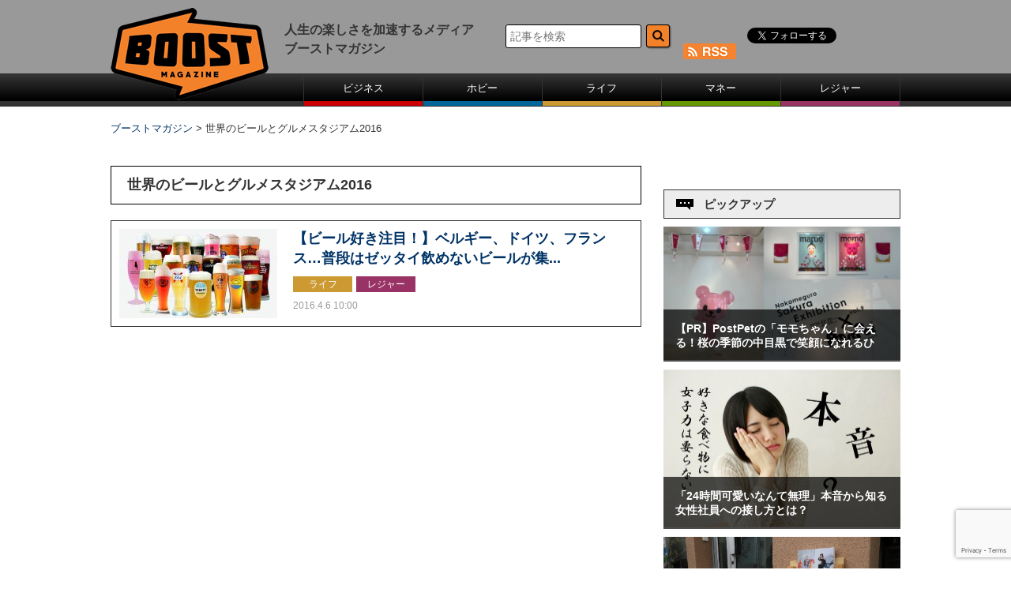

--- FILE ---
content_type: text/html; charset=UTF-8
request_url: https://www.boost-web.com/tag/%E4%B8%96%E7%95%8C%E3%81%AE%E3%83%93%E3%83%BC%E3%83%AB%E3%81%A8%E3%82%B0%E3%83%AB%E3%83%A1%E3%82%B9%E3%82%BF%E3%82%B8%E3%82%A2%E3%83%A02016
body_size: 12066
content:
<!DOCTYPE html>
<html lang="ja">
	<head>
		<meta charset="UTF-8" />
		<title>世界のビールとグルメスタジアム2016 | ブーストマガジン</title>
		<meta http-equiv="X-UA-Compatible" content="IE=edge,chrome=1">
		<meta name="ROBOTS" content="ALL">		<meta name="Author" content="ブーストマガジン">
		<link rel="pingback" href="https://www.boost-web.com/xmlrpc.php" />
		<link rel="shortcut icon" href="https://www.boost-web.com/images/favicon.ico" />
		<!--[if lt IE 9]>
		<script src="https://html5shiv.googlecode.com/svn/trunk/html5.js"></script>
		<script src="https://css3-mediaqueries-js.googlecode.com/svn/trunk/css3-mediaqueries.js"></script>
		<![endif]-->
		<!--[if IE 8 ]>
		<link rel="stylesheet" href="https://www.boost-web.com/css/common.css">
		<![endif]-->
		<!--[if IE 7 ]>
		<link rel="stylesheet" href="https://www.boost-web.com/css/common.css">
		<![endif]-->
		<meta http-equiv="Content-Style-Type" content="text/css">
		<meta http-equiv="Content-Script-Type" content="text/javascript">
				<!--PC-css-->
		<link rel="stylesheet" type="text/css" href="https://www.boost-web.com/css/common.css">
		<link rel="stylesheet" type="text/css" href="https://www.boost-web.com/css/swiper.min.css">

<script async='async' src='https://www.googletagservices.com/tag/js/gpt.js'></script>
<script>
  var googletag = googletag || {};
  googletag.cmd = googletag.cmd || [];
</script>
<!--
<script data-ad-client="ca-pub-4120165321389757" async src="https://pagead2.googlesyndication.com/pagead/js/adsbygoogle.js"></script>
<script>
  googletag.cmd.push(function() {
    googletag.defineSlot('/85929055/BM_ATF_Billbord', [[970, 250], [728, 90]], 'div-gpt-ad-1513595606333-0').addService(googletag.pubads());
    googletag.defineSlot('/85929055/BM_PC右レクタングル1', [300, 250], 'div-gpt-ad-1513595606333-1').addService(googletag.pubads());
    googletag.defineSlot('/85929055/BM_PC右レクタングル2', [300, 250], 'div-gpt-ad-1513673738470-0').addService(googletag.pubads());
    googletag.defineSlot('/85929055/BM_PC右レクタングル3.txt', [[300, 250], [300, 600]], 'div-gpt-ad-1513595606333-3').addService(googletag.pubads());
    googletag.defineSlot('/85929055/BM_PC記事下レクタングル1', [300, 250], 'div-gpt-ad-1513595606333-4').addService(googletag.pubads());
    googletag.defineSlot('/85929055/BM_PC記事下レクタングル2', [300, 250], 'div-gpt-ad-1513675703818-0').addService(googletag.pubads());
    googletag.pubads().enableSingleRequest();
    googletag.enableServices();
  });
</script>
-->

<link rel="alternate" type="application/rss+xml" title="RSS" href="https://www.boost-web.com/feed/atom" />


<!-- All in One SEO Pack 3.2.2 によって Michael Torbert の Semper Fi Web Designob_start_detected [-1,-1] -->
<meta name="robots" content="noindex,follow" />

<script type="application/ld+json" class="aioseop-schema">{"@context":"https://schema.org","@graph":[{"@type":"Organization","@id":"https://www.boost-web.com/#organization","url":"https://www.boost-web.com/","name":"\u30d6\u30fc\u30b9\u30c8\u30de\u30ac\u30b8\u30f3","sameAs":[]},{"@type":"WebSite","@id":"https://www.boost-web.com/#website","url":"https://www.boost-web.com/","name":"\u30d6\u30fc\u30b9\u30c8\u30de\u30ac\u30b8\u30f3","publisher":{"@id":"https://www.boost-web.com/#organization"}},{"@type":"CollectionPage","@id":"https://www.boost-web.com/tag/%e4%b8%96%e7%95%8c%e3%81%ae%e3%83%93%e3%83%bc%e3%83%ab%e3%81%a8%e3%82%b0%e3%83%ab%e3%83%a1%e3%82%b9%e3%82%bf%e3%82%b8%e3%82%a2%e3%83%a02016#collectionpage","url":"https://www.boost-web.com/tag/%e4%b8%96%e7%95%8c%e3%81%ae%e3%83%93%e3%83%bc%e3%83%ab%e3%81%a8%e3%82%b0%e3%83%ab%e3%83%a1%e3%82%b9%e3%82%bf%e3%82%b8%e3%82%a2%e3%83%a02016","inLanguage":"ja","name":"\u4e16\u754c\u306e\u30d3\u30fc\u30eb\u3068\u30b0\u30eb\u30e1\u30b9\u30bf\u30b8\u30a2\u30e02016","isPartOf":{"@id":"https://www.boost-web.com/#website"}}]}</script>
<link rel="canonical" href="https://www.boost-web.com/tag/%e4%b8%96%e7%95%8c%e3%81%ae%e3%83%93%e3%83%bc%e3%83%ab%e3%81%a8%e3%82%b0%e3%83%ab%e3%83%a1%e3%82%b9%e3%82%bf%e3%82%b8%e3%82%a2%e3%83%a02016" />
<!-- All in One SEO Pack -->
<link rel='dns-prefetch' href='//s0.wp.com' />
<link rel='dns-prefetch' href='//www.google.com' />
<link rel='dns-prefetch' href='//secure.gravatar.com' />
<link rel='dns-prefetch' href='//fonts.googleapis.com' />
<link rel='dns-prefetch' href='//s.w.org' />
<link rel='stylesheet' id='wp-block-library-css'  href='https://www.boost-web.com/wp-includes/css/dist/block-library/style.min.css?ver=5.3.20' type='text/css' media='all' />
<link rel='stylesheet' id='catch-infinite-scroll-css'  href='https://www.boost-web.com/wp-content/plugins/catch-infinite-scroll/public/css/catch-infinite-scroll-public.css?ver=1.4' type='text/css' media='all' />
<link rel='stylesheet' id='contact-form-7-css'  href='https://www.boost-web.com/wp-content/plugins/contact-form-7/includes/css/styles.css?ver=5.1.6' type='text/css' media='all' />
<link rel='stylesheet' id='wp-pagenavi-css'  href='https://www.boost-web.com/wp-content/plugins/wp-pagenavi/pagenavi-css.css?ver=2.70' type='text/css' media='all' />
<link rel='stylesheet' id='wordpress-popular-posts-css-css'  href='https://www.boost-web.com/wp-content/plugins/wordpress-popular-posts/assets/css/wpp.css?ver=5.0.2' type='text/css' media='all' />
<link rel='stylesheet' id='twentytwelve-fonts-css'  href='https://fonts.googleapis.com/css?family=Open+Sans:400italic,700italic,400,700&#038;subset=latin,latin-ext' type='text/css' media='all' />
<link rel='stylesheet' id='twentytwelve-style-css'  href='https://www.boost-web.com/wp-content/themes/boost-web/style.css?ver=5.3.20' type='text/css' media='all' />
<!--[if lt IE 9]>
<link rel='stylesheet' id='twentytwelve-ie-css'  href='https://www.boost-web.com/wp-content/themes/boost-web/css/ie.css?ver=20121010' type='text/css' media='all' />
<![endif]-->
<link rel='stylesheet' id='sharedaddy-css'  href='https://www.boost-web.com/wp-content/plugins/jetpack/modules/sharedaddy/sharing.css?ver=7.6.4' type='text/css' media='all' />
<link rel='stylesheet' id='social-logos-css'  href='https://www.boost-web.com/wp-content/plugins/jetpack/_inc/social-logos/social-logos.min.css?ver=1' type='text/css' media='all' />
<script type='text/javascript' src='https://www.boost-web.com/wp-includes/js/jquery/jquery.js?ver=1.12.4-wp'></script>
<script type='text/javascript' src='https://www.boost-web.com/wp-includes/js/jquery/jquery-migrate.min.js?ver=1.4.1'></script>
<script type='text/javascript'>
/* <![CDATA[ */
var selector = {"jetpack_enabled":"1","image":"https:\/\/www.boost-web.com\/wp-content\/plugins\/catch-infinite-scroll\/image\/loader.gif","load_more_text":"Load More","finish_text":"No more items to display","event":"scroll","navigationSelector":"#nav-below","nextSelector":"#nav-below a:first","contentSelector":"#scrollwrap","itemSelector":".box","type":"post"};
/* ]]> */
</script>
<script type='text/javascript' src='https://www.boost-web.com/wp-content/plugins/catch-infinite-scroll/public/js/catch-infinite-scroll-public.js?ver=1.4'></script>
<script type='text/javascript'>
/* <![CDATA[ */
var wpp_params = {"sampling_active":"0","sampling_rate":"100","ajax_url":"https:\/\/www.boost-web.com\/wp-json\/wordpress-popular-posts\/v1\/popular-posts","ID":"","token":"6762f7482d","debug":""};
/* ]]> */
</script>
<script type='text/javascript' src='https://www.boost-web.com/wp-content/plugins/wordpress-popular-posts/assets/js/wpp-5.0.0.min.js?ver=5.0.2'></script>
<script type='text/javascript' src='https://www.boost-web.com/wp-content/plugins/standard-widget-extensions/js/jquery.cookie.js?ver=5.3.20'></script>
<!-- start Simple Custom CSS and JS -->
<script type="text/javascript">
 
!function(e,t,n,s,u,a){e.twq||(s=e.twq=function(){s.exe?s.exe.apply(s,arguments):s.queue.push(arguments);
},s.version='1.1',s.queue=[],u=t.createElement(n),u.async=!0,u.src='https://static.ads-twitter.com/uwt.js',
a=t.getElementsByTagName(n)[0],a.parentNode.insertBefore(u,a))}(window,document,'script');
twq('config','nw5tk');</script>
<!-- end Simple Custom CSS and JS -->

<style type="text/css">
        .hm-swe-resize-message {
        height: 50%;
        width: 50%;
        margin: auto;
        position: absolute;
        top: 0; left: 0; bottom: 0; right: 0;
        z-index: 99999;

        color: white;
    }

    .hm-swe-modal-background {
        position: fixed;
        top: 0; left: 0; 	bottom: 0; right: 0;
        background: none repeat scroll 0% 0% rgba(0, 0, 0, 0.85);
        z-index: 99998;
        display: none;
    }
</style>
    <style type="text/css">.broken_link, a.broken_link {
	text-decoration: line-through;
}</style>			<style type="text/css" id="wp-custom-css">
				/*
カスタム CSS 機能へようこそ。

使い方についてはこちらをご覧ください
(英語ドキュメンテーション)。http://wp.me/PEmnE-Bt
*/

/*
	Jetpack から移行された CSS
*/

/*
カスタム CSS 機能へようこそ。

使い方についてはこちらをご覧ください
(英語ドキュメンテーション)。http://wp.me/PEmnE-Bt
*/			</style>
		
   

<link rel="stylesheet" href="https://www.boost-web.com/wp-content/themes/boost-web/style.css" type="text/css" />

<!-- Google AdSence -->
<script async src="https://pagead2.googlesyndication.com/pagead/js/adsbygoogle.js?client=ca-pub-1357496752394941"
     crossorigin="anonymous"></script>
	</head>
	<body>
<!-- Google Tag Manager -->
<noscript><iframe src="//www.googletagmanager.com/ns.html?id=GTM-TRGLBP"
height="0" width="0" style="display:none;visibility:hidden"></iframe></noscript>
<script>(function(w,d,s,l,i){w[l]=w[l]||[];w[l].push({'gtm.start':
new Date().getTime(),event:'gtm.js'});var f=d.getElementsByTagName(s)[0],
j=d.createElement(s),dl=l!='dataLayer'?'&l='+l:'';j.async=true;j.src=
'//www.googletagmanager.com/gtm.js?id='+i+dl;f.parentNode.insertBefore(j,f);
})(window,document,'script','dataLayer','GTM-TRGLBP');</script>
<!-- End Google Tag Manager -->
<div id="fb-root"></div>
<script>(function(d, s, id) {
  var js, fjs = d.getElementsByTagName(s)[0];
  if (d.getElementById(id)) return;
  js = d.createElement(s); js.id = id;
  js.src = "//connect.facebook.net/ja_JP/sdk.js#xfbml=1&version=v2.5&appId=1725358331084585";
  fjs.parentNode.insertBefore(js, fjs);
}(document, 'script', 'facebook-jssdk'));</script>
		<div id="board">
			<!-- header -->
			<header>
			<div id="header" class="sb-slide">
				<p class="sb-toggle-left"><img src="https://www.boost-web.com/images/btn_menu.png" width="26" alt=""></p>
<div id="logo"><a href="https://www.boost-web.com/"><img src="https://www.boost-web.com/images/logo.png" alt="ブーストマガジン"></a></div>
<p>人生の楽しさを加速するメディア<br />ブーストマガジン</p>
				<div id="headSub">
					<dl class="accordion">
						<dt><img src="https://www.boost-web.com/images/btn_search.png" width="26" alt="検索ボタン">
						</dt>
						<dd>
<form role="search" method="get" id="searchform" class="searchform" action="https://www.boost-web.com/">
					<input class="text" type="text" name="s" id="s" size="16" value="" placeholder="記事を検索">
					<input class="button" type="image" value="　" id="searchsubmit" src="/images/btn_head_form.png">
			</form>
						</dd>
					</dl>
					<div id="headSns">
						<ul>
							<li class="fb"><div class="fb-like" data-href="https://www.facebook.com/boostmagazine.jp" data-layout="button" data-action="like" data-show-faces="false" data-share="false" style="height:20px; overflow:hidden;"></div></li>
							<li class="twitter"><a class="twitter-follow-button" href="https://twitter.com/_BoostMagazine_" data-show-screen-name="false" data-show-count="false">Follow @_BoostMagazine_</a></li>
                            			<li class="rss"><a href="https://www.boost-web.com/feed/atom"><img src="https://www.boost-web.com/images/btn_head_rss.png" width="67" height="20" alt="rss" class="gtmRss"></a></li>
						</ul>
					</div>
<!--
					<div id="headSns">
						<ul>
							<li><iframe src="https://www.facebook.com/plugins/like.php?href=https://www.facebook.com/boostmagazine.jp/&send=false&layout=button&width=34&show_faces=false&action=like&olorscheme=light&font=arial&height="20" scrolling="no" frameborder="0" style="border:none; overflow:hidden; width:75px; height:20px;" allowTransparency="true"></iframe></li>
							<li><a href="https://twitter.com/intent/follow?screen_name=_BoostMagazine_"><img src="https://www.boost-web.com/images/btn_head_twitter.png" width="34" height="33" alt="twitter"></a></li>
								<ul class="tw" style="display:none;">
									<li><a href="https://twitter.com/intent/follow?screen_name=_BoostMagazine_">ツイート</a>
									</li>
								</ul>
                            							<li><a href="https://www.boost-web.com/feed/atom?tag=%e4%b8%96%e7%95%8c%e3%81%ae%e3%83%93%e3%83%bc%e3%83%ab%e3%81%a8%e3%82%b0%e3%83%ab%e3%83%a1%e3%82%b9%e3%82%bf%e3%82%b8%e3%82%a2%e3%83%a02016"><img src="https://www.boost-web.com/images/btn_head_rss.png" width="67" height="20" alt="rss"></a></li>
						</ul>
					</div>

-->

				</div>
			</div>
			<div class="sb-slidebar sb-left">
				<ul>
					<li><a href="https://www.boost-web.com/buisiness" class="menu01">ビジネス</a></li><li><a href="https://www.boost-web.com/hobby" class="menu02">ホビー</a></li><li><a href="https://www.boost-web.com/life" class="menu03">ライフ</a></li><li><a href="https://www.boost-web.com/money" class="menu04">マネー</a></li><li><a href="https://www.boost-web.com/leisure" class="menu05">レジャー</a></li>
				</ul>
			</div>
			</header>
			
			
			
			

<div class="breadcrumbs">
<!-- Breadcrumb NavXT 6.3.0 -->
<span property="itemListElement" typeof="ListItem"><a property="item" typeof="WebPage" title="Go to ブーストマガジン." href="https://www.boost-web.com" class="home" ><span property="name">ブーストマガジン</span></a><meta property="position" content="1"></span> &gt; <span class="archive taxonomy post_tag current-item">世界のビールとグルメスタジアム2016</span></div>
			<div id="sb-site" class="main_content">
				<div id="main">
					<!-- LeftMainContents -->
					<div id="mainL">
						<div id="mainNews">
							<h1 class="cateTitle"><span>世界のビールとグルメスタジアム2016</span></h1>
							<div id="scrollwrap">
							<div class="box">
								<div class="photo"><a href="https://www.boost-web.com/life/1211.html">


	<img src="https://www.boost-web.com/wp-content/uploads/LL_img_96588_1.jpg" width="334" alt="【ビール好き注目！】ベルギー、ドイツ、フランス…普段はゼッタイ飲めないビールが集合！ 「世界のビールとグルメスタジアム2016」開催" />
<a href="https://www.boost-web.com/life/1211.html" title="【ビール好き注目！】ベルギー、ドイツ、フランス…普段はゼッタイ飲めないビールが集合！ 「世界のビールとグルメスタジアム2016」開催"><img src="https://www.boost-web.com/wp-content/uploads/20160406_beergulme-200x113.jpg" alt="【ビール好き注目！】ベルギー、ドイツ、フランス…普段はゼッタイ飲めないビールが集合！ 「世界のビールとグルメスタジアム2016」開催" /></a>
</a></div>
								<div class="txt">
									<h2>【ビール好き注目！】ベルギー、ドイツ、フランス…普段はゼッタイ飲めないビールが集...</h2>
									<ul>
<li><a href="https://www.boost-web.com/life" class="life">ライフ</a></li><li><a href="https://www.boost-web.com/leisure" class="Leisure">レジャー</a></li>


									</ul>
									<p class="date">2016.4.6 10:00</p>
								</div>
							</div>

</div><!-- scrollwrap -->
						</div>
					</div>
										<!-- RightMenu -->
					<div id="sideWrap" style="margin-bottom:50px;">
						<div id="mainR">
							<div class="topbnr01">
<!-- /85929055/BM_PC右レクタングル1 
<div id='div-gpt-ad-1513595606333-1' style='height:250px; width:300px;'>
<script>
googletag.cmd.push(function() { googletag.display('div-gpt-ad-1513595606333-1'); });
</script>
</div>-->
</div>
							<div id="pickup">
								<h3>ピックアップ</h3>
								<div class="box3 side-Pickup">
									<a href="https://www.boost-web.com/hobby/29679.html">
	<img src="https://www.boost-web.com/wp-content/uploads/PostPetモモ2.jpg" width="100%" alt="【PR】PostPetの「モモちゃん」に会える！桜の季節の中目黒で笑顔になれるひとときを" />
									<strong>【PR】PostPetの「モモちゃん」に会える！桜の季節の中目黒で笑顔になれるひ</strong></a>
								</div>
								<div class="box3 side-Pickup">
									<a href="https://www.boost-web.com/hobby/25481.html">
	<img src="https://www.boost-web.com/wp-content/uploads/main_180123.jpg" width="100%" alt="「24時間可愛いなんて無理」本音から知る女性社員への接し方とは？" />
									<strong>「24時間可愛いなんて無理」本音から知る女性社員への接し方とは？</strong></a>
								</div>
								<div class="box3 side-Pickup">
									<a href="https://www.boost-web.com/hobby/25354.html">
	<img src="https://www.boost-web.com/wp-content/uploads/【写真①】アイキャッチ.jpg" width="100%" alt="我が子の姿を美しく残す！子供の撮影テクをプロに聞いてきた！" />
									<strong>我が子の姿を美しく残す！子供の撮影テクをプロに聞いてきた！</strong></a>
								</div>
								<div class="box3 side-Pickup">
									<a href="https://www.boost-web.com/life/26069.html">
	<img src="https://www.boost-web.com/wp-content/uploads/画像１-206x300.jpeg" width="100%" alt="雨・雪の日の愛犬との散歩も楽しいね" />
									<strong>雨・雪の日の愛犬との散歩も楽しいね</strong></a>
								</div>
								<div class="box3 side-Pickup">
									<a href="https://www.boost-web.com/hobby/26023.html">
	<img src="https://www.boost-web.com/wp-content/uploads/football_kick.jpg" width="100%" alt="赤い悪魔を追い詰めた西野JAPAN、足りないものとは" />
									<strong>赤い悪魔を追い詰めた西野JAPAN、足りないものとは</strong></a>
								</div>
 

							</div>
							<div class="topbnr02">
<!-- /85929055/BM_PC右レクタングル2 
<div id='div-gpt-ad-1513673738470-0' style='height:250px; width:300px;'>
<script>
googletag.cmd.push(function() {
googletag.display('div-gpt-ad-1513673738470-0'); });
</script>
</div>-->
</div>
							<div id="ranking">
								<h3>人気記事ランキング</h3>

<!-- --
<div class="box3">
			<span class="gold">1</span>		
				<div class="photo">
														<img src="https://www.boost-web.com/admin/wp-content/uploads/o1-1-672x448.jpg" width="100%" alt="おじさんがやってはいけないインスタ投稿" />
									</div>
				<p><a href="https://www.boost-web.com/buisiness/14883.html" class="rankingList">おじさんがやってはいけないインスタ投稿</a></p>
			</div>
					<div class="box3">
					<span class="silver">2</span>		
				<div class="photo">
														<img src="https://www.boost-web.com/admin/wp-content/uploads/170406headphone01-672x448.jpg" width="100%" alt="ヘッドホン女子がオススメする最新ヘッドホン3選" />
									</div>
				<p><a href="https://www.boost-web.com/hobby/14861.html" class="rankingList">ヘッドホン女子がオススメする最新ヘッドホン3選</a></p>
			</div>
					<div class="box3">
					<span class="blond">3</span>
				<div class="photo">
																<img src="https://www.boost-web.com/admin/wp-content/uploads/top-1-672x482.jpg" width="100%" alt="食のプロが選んだ最もおいしいインスタントラーメンは" />
									</div>
				<p><a href="https://www.boost-web.com/hobby/14617.html" class="rankingList">食のプロが選んだ最もおいしいインスタントラーメンは</a></p>
			</div>
					<div class="box3">
					<span class="silverx">4</span>			
				<div class="photo">
													<img src="https://www.boost-web.com/admin/wp-content/uploads/20170117ns11-672x448.jpg" width="100%" alt="禅(ぜん)の心を持ったコンセプトバイク。近い将来商品化されるかも?" />
									</div>
				<p><a href="https://www.boost-web.com/hobby/14908.html" class="rankingList">禅(ぜん)の心を持ったコンセプトバイク。近い将来商品化されるかも?</a></p>
			</div>
					<div class="box3"><span class="silverx">5</span>	
				<div class="photo">
															<img src="https://www.boost-web.com/admin/wp-content/uploads/140327_Language-thumb-636x358-72576.jpg" width="100%" alt="4ヵ国語を数年でマスターしたオペラ歌手の学習法に納得" />
									</div>
				<p><a href="https://www.boost-web.com/buisiness/14858.html" class="rankingList">4ヵ国語を数年でマスターしたオペラ歌手の学習法に納得</a></p>
			</div>
<!---->
			<div class="box3">
				
										<span class="gold">1</span>
					
				<div class="photo">
												<a href="https://www.boost-web.com/hobby/29742.html" class=""><img src="https://www.boost-web.com/wp-content/uploads/スマートテレビ１-672x431.png" width="100%" alt="【PR】ゲーマーのための機能が満載。チューナーレススマートテレビ「GL981U」で最高の没入感を体験しよう" /></a>
									</div>
				<p><a href="https://www.boost-web.com/hobby/29742.html" class="rankingList">【PR】ゲーマーのための機能が満載。チューナーレススマートテレビ「GL981U」</a></p>
			</div>
					<div class="box3">
				
										<span class="silver">2</span>
					
				<div class="photo">
												<a href="https://www.boost-web.com/life/29830.html" class=""><img src="https://www.boost-web.com/wp-content/uploads/IMG_6691-394x672.png" width="100%" alt="ランドセル選びの救世主「カバーミー」とは？" /></a>
									</div>
				<p><a href="https://www.boost-web.com/life/29830.html" class="rankingList">ランドセル選びの救世主「カバーミー」とは？</a></p>
			</div>
					<div class="box3">
				
										<span class="blond">3</span>
					
				<div class="photo">
												<a href="https://www.boost-web.com/life/29820.html" class=""><img src="https://www.boost-web.com/wp-content/uploads/internet-2224603_640.jpg" width="100%" alt="定期的にチェックしてる？PageSpeed Insightsの使い方とメリット" /></a>
									</div>
				<p><a href="https://www.boost-web.com/life/29820.html" class="rankingList">定期的にチェックしてる？PageSpeed Insightsの使い方とメリット</a></p>
			</div>
					<div class="box3">
				
										<span class="">4</span>
					
				<div class="photo">
												<a href="https://www.boost-web.com/life/29813.html" class=""><img src="https://www.boost-web.com/wp-content/uploads/networks-3719881_640.jpg" width="100%" alt="SNS時代に知っておきたい「エコーチェンバー現象」" /></a>
									</div>
				<p><a href="https://www.boost-web.com/life/29813.html" class="rankingList">SNS時代に知っておきたい「エコーチェンバー現象」</a></p>
			</div>
					<div class="box3">
				
										<span class="">5</span>
					
				<div class="photo">
												<a href="https://www.boost-web.com/life/29804.html" class=""><img src="https://www.boost-web.com/wp-content/uploads/media_filter-bubble.jpg" width="100%" alt="フィルターバブルとは？マーケターが注意すべきポイント" /></a>
									</div>
				<p><a href="https://www.boost-web.com/life/29804.html" class="rankingList">フィルターバブルとは？マーケターが注意すべきポイント</a></p>
			</div>
					<div class="box3">
				
										<span class="">6</span>
					
				<div class="photo">
												<a href="https://www.boost-web.com/life/29797.html" class=""><img src="https://www.boost-web.com/wp-content/uploads/web_marketing_fanbase.jpg" width="100%" alt="ファンベースマーケティングはなぜ重要？押さえるべき成功ポイント" /></a>
									</div>
				<p><a href="https://www.boost-web.com/life/29797.html" class="rankingList">ファンベースマーケティングはなぜ重要？押さえるべき成功ポイント</a></p>
			</div>
					<div class="box3">
				
										<span class="">7</span>
					
				<div class="photo">
												<a href="https://www.boost-web.com/life/29793.html" class=""><img src="blob:https://www.boost-web.com/4e28aaa4-e92c-45fc-87e7-1bf67908aad3" width="100%" alt="ダークパターンとは？その種類と注意点について解説" /></a>
									</div>
				<p><a href="https://www.boost-web.com/life/29793.html" class="rankingList">ダークパターンとは？その種類と注意点について解説</a></p>
			</div>
					<div class="box3">
				
										<span class="">8</span>
					
				<div class="photo">
												<a href="https://www.boost-web.com/buisiness/29787.html" class=""><img src="https://www.boost-web.com/wp-content/uploads/scrolltelling.jpg" width="100%" alt="新しいWEBデザインの潮流「スクロールテリング」とは？" /></a>
									</div>
				<p><a href="https://www.boost-web.com/buisiness/29787.html" class="rankingList">新しいWEBデザインの潮流「スクロールテリング」とは？</a></p>
			</div>
					<div class="box3">
				
										<span class="">9</span>
					
				<div class="photo">
												<a href="https://www.boost-web.com/buisiness/29779.html" class=""><img src="https://www.boost-web.com/wp-content/uploads/copy_contents_check-672x556.jpg" width="100%" alt="リスク回避の必須項目。コピペチェックで文章の質を向上させよう" /></a>
									</div>
				<p><a href="https://www.boost-web.com/buisiness/29779.html" class="rankingList">リスク回避の必須項目。コピペチェックで文章の質を向上させよう</a></p>
			</div>
					<div class="box3">
				
										<span class="">10</span>
					
				<div class="photo">
												<a href="https://www.boost-web.com/unclassified/29769.html" class=""><img src="https://www.boost-web.com/wp-content/uploads/スマートテレビ１-672x431.png" width="100%" alt="【PR】ゲーマーのための機能が満載。チューナーレススマートテレビ「GL981U」で最高の没入感を体験しよう" /></a>
									</div>
				<p><a href="https://www.boost-web.com/unclassified/29769.html" class="rankingList">【PR】ゲーマーのための機能が満載。チューナーレススマートテレビ「GL981U」</a></p>
			</div>
					<div class="box3">
				
										<span class="">11</span>
					
				<div class="photo">
												<a href="https://www.boost-web.com/buisiness/23583.html" class=""><img src="https://www.boost-web.com/wp-content/uploads/170918_mugendai_2-w960-672x448.jpg" width="100%" alt="英語よりまず日本語を—―ノーベル賞化学者、白川英樹博士インタビュー" /></a>
									</div>
				<p><a href="https://www.boost-web.com/buisiness/23583.html" class="rankingList">英語よりまず日本語を—―ノーベル賞化学者、白川英樹博士インタビュー</a></p>
			</div>
					<div class="box3">
				
										<span class="">12</span>
					
				<div class="photo">
												<a href="https://www.boost-web.com/life/9706.html" class=""><img src="https://www.boost-web.com/wp-content/uploads/402_1208_01-672x475.jpg" width="100%" alt="ステーキ屋監修 コンビニ弁当" /></a>
									</div>
				<p><a href="https://www.boost-web.com/life/9706.html" class="rankingList">ステーキ屋監修 コンビニ弁当</a></p>
			</div>
					<div class="box3">
				
										<span class="">13</span>
					
				<div class="photo">
												<a href="https://www.boost-web.com/buisiness/1079.html" class=""><img src="https://www.boost-web.com/wp-content/uploads/8670_HBcExxlOLT-672x447.jpg" width="100%" alt="GoogleやNASAも採用！ビジネスマンに快適なシエスタを与えて、生産性を上げる最先端のお昼寝ベッド" /></a>
									</div>
				<p><a href="https://www.boost-web.com/buisiness/1079.html" class="rankingList">GoogleやNASAも採用！ビジネスマンに快適なシエスタを与えて、生産性を上げ</a></p>
			</div>
					<div class="box3">
				
										<span class="">14</span>
					
				<div class="photo">
												<a href="https://www.boost-web.com/life/3147.html" class=""><img src="https://www.boost-web.com/wp-content/uploads/160511cardboardhouse-672x380.jpg" width="100%" alt="段ボールハウス 耐用年数50年" /></a>
									</div>
				<p><a href="https://www.boost-web.com/life/3147.html" class="rankingList">段ボールハウス 耐用年数50年</a></p>
			</div>
		


							</div>



							<div id="tag-cloud">
								<h3>人気のキーワード</h3>
								<div class="tag-cloud">

<a href="https://www.boost-web.com/tag/gourmet">グルメ</a><a href="https://www.boost-web.com/tag/%e3%82%b9%e3%83%9e%e3%83%9b">スマホ</a><a href="https://www.boost-web.com/tag/%e3%82%ac%e3%82%b8%e3%82%a7%e3%83%83%e3%83%88">ガジェット</a><a href="https://www.boost-web.com/tag/health">健康</a><a href="https://www.boost-web.com/tag/event">イベント</a><a href="https://www.boost-web.com/tag/%e3%83%96%e3%83%bc%e3%82%b9%e3%83%88%e3%82%b3%e3%83%a9%e3%83%a0">ブーストコラム</a><a href="https://www.boost-web.com/tag/iphone">iPhone</a><a href="https://www.boost-web.com/tag/app">アプリ</a><a href="https://www.boost-web.com/tag/%e3%83%86%e3%82%af%e3%83%8e%e3%83%ad%e3%82%b8%e3%83%bc">テクノロジー</a><a href="https://www.boost-web.com/tag/drone">ドローン</a><a href="https://www.boost-web.com/tag/%e4%bb%95%e4%ba%8b%e8%a1%93">仕事術</a><a href="https://www.boost-web.com/tag/apple">Apple</a><a href="https://www.boost-web.com/tag/%e9%85%92">酒</a><a href="https://www.boost-web.com/tag/fashon">ファッション</a><a href="https://www.boost-web.com/tag/%e6%88%90%e5%8a%9f%e8%a1%93">成功術</a><a href="https://www.boost-web.com/tag/%e3%83%ac%e3%82%b7%e3%83%94">レシピ</a><a href="https://www.boost-web.com/tag/liquor">お酒</a><a href="https://www.boost-web.com/tag/%e3%82%af%e3%83%a9%e3%82%a6%e3%83%89%e3%83%95%e3%82%a1%e3%83%b3%e3%83%87%e3%82%a3%e3%83%b3%e3%82%b0">クラウドファンディング</a><a href="https://www.boost-web.com/tag/%e3%83%8f%e3%82%a6%e3%83%84%e3%83%bc">ハウツー</a><a href="https://www.boost-web.com/tag/outdoor">アウトドア</a><a href="https://www.boost-web.com/tag/%e6%95%99%e8%82%b2">教育</a><a href="https://www.boost-web.com/tag/%e5%ad%90%e8%82%b2%e3%81%a6">子育て</a><a href="https://www.boost-web.com/tag/vr">VR</a><a href="https://www.boost-web.com/tag/movie">動画</a><a href="https://www.boost-web.com/tag/%e3%83%93%e3%83%bc%e3%83%ab">ビール</a><a href="https://www.boost-web.com/tag/%e6%97%85%e8%a1%8c">旅行</a><a href="https://www.boost-web.com/tag/%e3%82%a4%e3%83%b3%e3%82%bf%e3%83%93%e3%83%a5%e3%83%bc">インタビュー</a><a href="https://www.boost-web.com/tag/game">ゲーム</a><a href="https://www.boost-web.com/tag/%e8%82%89">肉</a><a href="https://www.boost-web.com/tag/%e8%a6%aa%e5%ad%90">親子</a>
</div>
							</div>
                            
                            <div class="Sider-SocialBox">
							<h3 class="sideBar-TTL-FB"><img src="/images/2017/i_fb.png" width="140" height="140" alt="Faceboook"/>Faceboook</h3>
<div class="fb-page" data-href="https://www.facebook.com/boostmagazine.jp/" data-width="300" data-small-header="false" data-adapt-container-width="true" data-hide-cover="false" data-show-facepile="true"><div class="fb-xfbml-parse-ignore"><blockquote cite="https://www.facebook.com/boostmagazine.jp/"><a href="https://www.facebook.com/boostmagazine.jp/">ブーストマガジン</a></blockquote></div></div>                            
</div>
	
	                      <div class="Sider-SocialBox">
						  <h3 class="sideBar-TTL-TW"><img src="/images/2017/i_tw.png" width="140" height="140" alt="Twitter
						  "/>Twitter</h3>
<a class="twitter-timeline" data-dnt="true" href="https://twitter.com/_BoostMagazine_" data-widget-id="729903534712324096">@_BoostMagazine_さんのツイート</a>
<script>!function(d,s,id){var js,fjs=d.getElementsByTagName(s)[0],p=/^http:/.test(d.location)?'http':'https';if(!d.getElementById(id)){js=d.createElement(s);js.id=id;js.src=p+"://platform.twitter.com/widgets.js";fjs.parentNode.insertBefore(js,fjs);}}(document,"script","twitter-wjs");</script>
</div>                        

<!----------------リンク切れのため確認が取れるまでコメントアウト。サービス終了？
<div class="sidebnr"><a href="https://www.so-net.ne.jp/golden/?SmRcid=bmg_01" target="_blank"><img src="https://www.boost-web.com/images/btr_golden_20161018.jpg" alt="ゴールデン横丁"></a></div>
<div class="sidebnr"><a href="http://gg-edge.com/" target="_blank"><img src="https://www.boost-web.com/images/btr_GG-EDGE300.jpg" alt="GG Edge[ジージー エッジ]"></a></div>
<div class="sidebnr"><a href="https://droneowners.jp/?utm_source=boostmag&utm_medium=banner&utm_campaign=pr" target="_blank"><img src="https://www.boost-web.com/images/do_logo_300x100.jpg" alt="droneowners"></a></div>
---------------->


<div class="sidebnr"><a href="/about"><img src="https://www.boost-web.com/images/btr_bm.png" alt="ブーストマガジンについて"></a></div>
<!--
<div class="sidebnr"><a href="/contact"><img src="https://www.boost-web.com/images/btr_contact.png" alt="お問い合せ"></a></div>
-->
							<!--<div class="sidebnr"><a href="#"><img src="https://www.boost-web.com/images/btr_fb.png" alt="facebook"></a></div>
							<div class="sidebnr"><a href="#"><img src="https://www.boost-web.com/images/btr_tw.png" alt="twitter"></a></div>
							<div class="sidebnr"><a href="#"><img src="https://www.boost-web.com/images/btr_dummy01.png" alt="特集1"></a></div>
							<div class="sidebnr"><a href="#"><img src="https://www.boost-web.com/images/btr_dummy02.png" alt="特集2"></a></div>-->
							<div class="topbnr02">
<!-- /85929055/BM_PC右レクタングル3.txt 
<div id='div-gpt-ad-1513595606333-3'>
<script>
googletag.cmd.push(function() { googletag.display('div-gpt-ad-1513595606333-3'); });
</script>
</div>-->
</div>
						</div>
					</div>
				</div>
			</div>

<div class="boost-pagetop">
<a href="#">ページトップ</a>
</div>		


			<!--foot-->
			<footer>
			<div id="foot">
				<p class="copyright">&copy; 2017 BoostMagazine. </p>
<div id="page-top-smp"><a href="#pagetop"><img src="https://www.boost-web.com/images/btn_pagetop_smp.png" width="50" alt=""></a></div>

			</div>
			<div id="AnnouncementBG"><img src="https://www.boost-web.com/images/bg_kokoku.jpg" width="100%" alt=""></div>
	

			</footer>
		</div>
		<script type="text/javascript" src="https://ajax.googleapis.com/ajax/libs/jquery/1.9.1/jquery.min.js?ver=3.8.1"></script>
		<!--サイドメニューSP用-->
		<script src="https://www.boost-web.com/js/iscroll.min.js"></script>
		<script src="https://www.boost-web.com/js/drawer.min.js"></script>
		<script>
		$(document).ready(function() {
			$('.drawer').drawer();
		}); </script>
		<script type='text/javascript' src='https://www.boost-web.com/wp-includes/js/jquery/jquery.js?ver=1.11.3'></script>
		<script type="text/javascript" src="https://www.boost-web.com/js/common.js"></script>
		<!--検索ボタンSP用-->
		<script type="text/javascript" src="https://www.boost-web.com/js/accordion.js" media="(max-width:640px)"></script>
		<!--スライダー-->
		<script src="https://www.boost-web.com/js/swiper.min.js"></script>
		<script>
		var swiper = new Swiper('.swiper-container', {
		pagination: '.swiper-pagination',
		nextButton: '.swiper-button-next',
		prevButton: '.swiper-button-prev',
		paginationClickable: true,
		spaceBetween: 30,
		centeredSlides: true,
		autoplay: 3000,
		autoplayDisableOnInteraction: false
		}); </script>
		<!--BOXリンク-->
		<script type='text/javascript'>
		$(window).load(function(){
		$(document).ready(function() {
		$('.box').click(function() {
		window.location = $(this).find('a').attr('href');
		return false;});});}); </script>
<script>
$(function(){
   // #で始まるアンカーをクリックした場合に処理
   $('a[href^=#]').click(function() {
      // スクロールの速度
      var speed = 400; // ミリ秒
      // アンカーの値取得
      var href= $(this).attr("href");
      // 移動先を取得
      var target = $(href == "#" || href == "" ? 'html' : href);
      // 移動先を数値で取得
      var position = target.offset().top;
      // スムーススクロール
      $('body,html').animate({scrollTop:position}, speed, 'swing');
      return false;
   });
});
</script>

	        <script type="text/javascript">
            (function(){
                document.addEventListener('DOMContentLoaded', function(){
                    let wpp_widgets = document.querySelectorAll('.popular-posts-sr');

                    if ( wpp_widgets ) {
                        for (let i = 0; i < wpp_widgets.length; i++) {
                            let wpp_widget = wpp_widgets[i];
                            WordPressPopularPosts.theme(wpp_widget);
                        }
                    }
                });
            })();
        </script>
                <script>
            var WPPImageObserver = null;

            function wpp_load_img(img) {
                if ( ! 'imgSrc' in img.dataset || ! img.dataset.imgSrc )
                    return;

                img.src = img.dataset.imgSrc;

                if ( 'imgSrcset' in img.dataset ) {
                    img.srcset = img.dataset.imgSrcset;
                    img.removeAttribute('data-img-srcset');
                }

                img.classList.remove('wpp-lazyload');
                img.removeAttribute('data-img-src');
                img.classList.add('wpp-lazyloaded');
            }

            function wpp_observe_imgs(){
                let wpp_images = document.querySelectorAll('img.wpp-lazyload'),
                    wpp_widgets = document.querySelectorAll('.popular-posts-sr');

                if ( wpp_images.length || wpp_widgets.length ) {
                    if ( 'IntersectionObserver' in window ) {
                        WPPImageObserver = new IntersectionObserver(function(entries, observer) {
                            entries.forEach(function(entry) {
                                if (entry.isIntersecting) {
                                    let img = entry.target;
                                    wpp_load_img(img);
                                    WPPImageObserver.unobserve(img);
                                }
                            });
                        });

                        if ( wpp_images.length ) {
                            wpp_images.forEach(function(image) {
                                WPPImageObserver.observe(image);
                            });
                        }

                        if ( wpp_widgets.length ) {
                            for (var i = 0; i < wpp_widgets.length; i++) {
                                let wpp_widget_images = wpp_widgets[i].querySelectorAll('img.wpp-lazyload');

                                if ( ! wpp_widget_images.length && wpp_widgets[i].shadowRoot ) {
                                    wpp_widget_images = wpp_widgets[i].shadowRoot.querySelectorAll('img.wpp-lazyload');
                                }

                                if ( wpp_widget_images.length ) {
                                    wpp_widget_images.forEach(function(image) {
                                        WPPImageObserver.observe(image);
                                    });
                                }
                            }
                        }
                    } /** Fallback for older browsers */
                    else {
                        if ( wpp_images.length ) {
                            for (var i = 0; i < wpp_images.length; i++) {
                                wpp_load_img(wpp_images[i]);
                                wpp_images[i].classList.remove('wpp-lazyloaded');
                            }
                        }

                        if ( wpp_widgets.length ) {
                            for (var j = 0; j < wpp_widgets.length; j++) {
                                let wpp_widget = wpp_widgets[j],
                                    wpp_widget_images = wpp_widget.querySelectorAll('img.wpp-lazyload');

                                if ( ! wpp_widget_images.length && wpp_widget.shadowRoot ) {
                                    wpp_widget_images = wpp_widget.shadowRoot.querySelectorAll('img.wpp-lazyload');
                                }

                                if ( wpp_widget_images.length ) {
                                    for (var k = 0; k < wpp_widget_images.length; k++) {
                                        wpp_load_img(wpp_widget_images[k]);
                                        wpp_widget_images[k].classList.remove('wpp-lazyloaded');
                                    }
                                }
                            }
                        }
                    }
                }
            }

            document.addEventListener('DOMContentLoaded', function() {
                wpp_observe_imgs();

                // When an ajaxified WPP widget loads,
                // Lazy load its images
                document.addEventListener('wpp-onload', function(){
                    wpp_observe_imgs();
                });
            });
        </script>
        	<div style="display:none">
	</div>
<script type='text/javascript'>
/* <![CDATA[ */
var wpcf7 = {"apiSettings":{"root":"https:\/\/www.boost-web.com\/wp-json\/contact-form-7\/v1","namespace":"contact-form-7\/v1"}};
/* ]]> */
</script>
<script type='text/javascript' src='https://www.boost-web.com/wp-content/plugins/contact-form-7/includes/js/scripts.js?ver=5.1.6'></script>
<script type='text/javascript' src='https://s0.wp.com/wp-content/js/devicepx-jetpack.js?ver=202544'></script>
<script type='text/javascript' src='https://www.google.com/recaptcha/api.js?render=6Lf8e9gUAAAAAL9TqierLZi4PE8INLI_pddx8249&#038;ver=3.0'></script>
<script type='text/javascript' src='https://secure.gravatar.com/js/gprofiles.js?ver=2025Novaa'></script>
<script type='text/javascript'>
/* <![CDATA[ */
var WPGroHo = {"my_hash":""};
/* ]]> */
</script>
<script type='text/javascript' src='https://www.boost-web.com/wp-content/plugins/jetpack/modules/wpgroho.js?ver=5.3.20'></script>
<script type='text/javascript' src='https://www.boost-web.com/wp-content/themes/boost-web/js/navigation.js?ver=20140711'></script>
<script type='text/javascript'>
/* <![CDATA[ */
var swe = {"buttonplusurl":"url(https:\/\/www.boost-web.com\/wp-content\/plugins\/standard-widget-extensions\/images\/plus.gif)","buttonminusurl":"url(https:\/\/www.boost-web.com\/wp-content\/plugins\/standard-widget-extensions\/images\/minus.gif)","maincol_id":"mainL","sidebar_id":"sideWrap","widget_class":"widget","readable_js":"","heading_marker":"1","scroll_stop":"1","accordion_widget":"","single_expansion":"","initially_collapsed":"1","heading_string":"h3","proportional_sidebar":"0","disable_iflt":"620","accordion_widget_areas":[""],"scroll_mode":"1","ignore_footer":"1","custom_selectors":["#sideWrap .widget"],"slide_duration":"400","recalc_after":"5","recalc_count":"3","header_space":"0","enable_reload_me":"0","float_attr_check_mode":"","sidebar_id2":"","proportional_sidebar2":"0","disable_iflt2":"0","float_attr_check_mode2":"","msg_reload_me":"\u898b\u3084\u3059\u3044\u30ec\u30a4\u30a2\u30a6\u30c8\u3092\u4fdd\u3064\u305f\u3081\u306b\u30da\u30fc\u30b8\u3092\u518d\u30ed\u30fc\u30c9\u3057\u3066\u3044\u305f\u3060\u3051\u307e\u3059\u304b\uff1f","msg_reload":"\u518d\u30ed\u30fc\u30c9\u3059\u308b","msg_continue":"\u518d\u30ed\u30fc\u30c9\u305b\u305a\u306b\u7d9a\u884c"};
/* ]]> */
</script>
<script type='text/javascript' src='https://www.boost-web.com/wp-content/plugins/standard-widget-extensions/js/standard-widget-extensions.min.js?ver=5.3.20'></script>
<script type="text/javascript">
( function( grecaptcha, sitekey, actions ) {

	var wpcf7recaptcha = {

		execute: function( action ) {
			grecaptcha.execute(
				sitekey,
				{ action: action }
			).then( function( token ) {
				var forms = document.getElementsByTagName( 'form' );

				for ( var i = 0; i < forms.length; i++ ) {
					var fields = forms[ i ].getElementsByTagName( 'input' );

					for ( var j = 0; j < fields.length; j++ ) {
						var field = fields[ j ];

						if ( 'g-recaptcha-response' === field.getAttribute( 'name' ) ) {
							field.setAttribute( 'value', token );
							break;
						}
					}
				}
			} );
		},

		executeOnHomepage: function() {
			wpcf7recaptcha.execute( actions[ 'homepage' ] );
		},

		executeOnContactform: function() {
			wpcf7recaptcha.execute( actions[ 'contactform' ] );
		},

	};

	grecaptcha.ready(
		wpcf7recaptcha.executeOnHomepage
	);

	document.addEventListener( 'change',
		wpcf7recaptcha.executeOnContactform, false
	);

	document.addEventListener( 'wpcf7submit',
		wpcf7recaptcha.executeOnHomepage, false
	);

} )(
	grecaptcha,
	'6Lf8e9gUAAAAAL9TqierLZi4PE8INLI_pddx8249',
	{"homepage":"homepage","contactform":"contactform"}
);
</script>
<!-- Twitter universal website tag code -->
<script>
!function(e,t,n,s,u,a){e.twq||(s=e.twq=function(){s.exe?s.exe.apply(s,arguments):s.queue.push(arguments);
},s.version='1.1',s.queue=[],u=t.createElement(n),u.async=!0,u.src='//static.ads-twitter.com/uwt.js',
a=t.getElementsByTagName(n)[0],a.parentNode.insertBefore(u,a))}(window,document,'script');
// Insert Twitter Pixel ID and Standard Event data below
twq('init','nw5tk');
twq('track','PageView');
</script>
<!-- End Twitter universal website tag code -->
<script>
(function(d) {
    var s = d.createElement('script');
    s.src = 'https://sekitoba.jp/js/sktb.js';
    s.setAttribute('data-sktb-asid', 'boostAll');
    s.setAttribute('data-sktb-mode', 'lp');
    d.body.appendChild(s);
})(document);
</script>
	</body>
</html>


--- FILE ---
content_type: text/html; charset=utf-8
request_url: https://www.google.com/recaptcha/api2/anchor?ar=1&k=6Lf8e9gUAAAAAL9TqierLZi4PE8INLI_pddx8249&co=aHR0cHM6Ly93d3cuYm9vc3Qtd2ViLmNvbTo0NDM.&hl=en&v=cLm1zuaUXPLFw7nzKiQTH1dX&size=invisible&anchor-ms=20000&execute-ms=15000&cb=mrg9q969ddso
body_size: 45107
content:
<!DOCTYPE HTML><html dir="ltr" lang="en"><head><meta http-equiv="Content-Type" content="text/html; charset=UTF-8">
<meta http-equiv="X-UA-Compatible" content="IE=edge">
<title>reCAPTCHA</title>
<style type="text/css">
/* cyrillic-ext */
@font-face {
  font-family: 'Roboto';
  font-style: normal;
  font-weight: 400;
  src: url(//fonts.gstatic.com/s/roboto/v18/KFOmCnqEu92Fr1Mu72xKKTU1Kvnz.woff2) format('woff2');
  unicode-range: U+0460-052F, U+1C80-1C8A, U+20B4, U+2DE0-2DFF, U+A640-A69F, U+FE2E-FE2F;
}
/* cyrillic */
@font-face {
  font-family: 'Roboto';
  font-style: normal;
  font-weight: 400;
  src: url(//fonts.gstatic.com/s/roboto/v18/KFOmCnqEu92Fr1Mu5mxKKTU1Kvnz.woff2) format('woff2');
  unicode-range: U+0301, U+0400-045F, U+0490-0491, U+04B0-04B1, U+2116;
}
/* greek-ext */
@font-face {
  font-family: 'Roboto';
  font-style: normal;
  font-weight: 400;
  src: url(//fonts.gstatic.com/s/roboto/v18/KFOmCnqEu92Fr1Mu7mxKKTU1Kvnz.woff2) format('woff2');
  unicode-range: U+1F00-1FFF;
}
/* greek */
@font-face {
  font-family: 'Roboto';
  font-style: normal;
  font-weight: 400;
  src: url(//fonts.gstatic.com/s/roboto/v18/KFOmCnqEu92Fr1Mu4WxKKTU1Kvnz.woff2) format('woff2');
  unicode-range: U+0370-0377, U+037A-037F, U+0384-038A, U+038C, U+038E-03A1, U+03A3-03FF;
}
/* vietnamese */
@font-face {
  font-family: 'Roboto';
  font-style: normal;
  font-weight: 400;
  src: url(//fonts.gstatic.com/s/roboto/v18/KFOmCnqEu92Fr1Mu7WxKKTU1Kvnz.woff2) format('woff2');
  unicode-range: U+0102-0103, U+0110-0111, U+0128-0129, U+0168-0169, U+01A0-01A1, U+01AF-01B0, U+0300-0301, U+0303-0304, U+0308-0309, U+0323, U+0329, U+1EA0-1EF9, U+20AB;
}
/* latin-ext */
@font-face {
  font-family: 'Roboto';
  font-style: normal;
  font-weight: 400;
  src: url(//fonts.gstatic.com/s/roboto/v18/KFOmCnqEu92Fr1Mu7GxKKTU1Kvnz.woff2) format('woff2');
  unicode-range: U+0100-02BA, U+02BD-02C5, U+02C7-02CC, U+02CE-02D7, U+02DD-02FF, U+0304, U+0308, U+0329, U+1D00-1DBF, U+1E00-1E9F, U+1EF2-1EFF, U+2020, U+20A0-20AB, U+20AD-20C0, U+2113, U+2C60-2C7F, U+A720-A7FF;
}
/* latin */
@font-face {
  font-family: 'Roboto';
  font-style: normal;
  font-weight: 400;
  src: url(//fonts.gstatic.com/s/roboto/v18/KFOmCnqEu92Fr1Mu4mxKKTU1Kg.woff2) format('woff2');
  unicode-range: U+0000-00FF, U+0131, U+0152-0153, U+02BB-02BC, U+02C6, U+02DA, U+02DC, U+0304, U+0308, U+0329, U+2000-206F, U+20AC, U+2122, U+2191, U+2193, U+2212, U+2215, U+FEFF, U+FFFD;
}
/* cyrillic-ext */
@font-face {
  font-family: 'Roboto';
  font-style: normal;
  font-weight: 500;
  src: url(//fonts.gstatic.com/s/roboto/v18/KFOlCnqEu92Fr1MmEU9fCRc4AMP6lbBP.woff2) format('woff2');
  unicode-range: U+0460-052F, U+1C80-1C8A, U+20B4, U+2DE0-2DFF, U+A640-A69F, U+FE2E-FE2F;
}
/* cyrillic */
@font-face {
  font-family: 'Roboto';
  font-style: normal;
  font-weight: 500;
  src: url(//fonts.gstatic.com/s/roboto/v18/KFOlCnqEu92Fr1MmEU9fABc4AMP6lbBP.woff2) format('woff2');
  unicode-range: U+0301, U+0400-045F, U+0490-0491, U+04B0-04B1, U+2116;
}
/* greek-ext */
@font-face {
  font-family: 'Roboto';
  font-style: normal;
  font-weight: 500;
  src: url(//fonts.gstatic.com/s/roboto/v18/KFOlCnqEu92Fr1MmEU9fCBc4AMP6lbBP.woff2) format('woff2');
  unicode-range: U+1F00-1FFF;
}
/* greek */
@font-face {
  font-family: 'Roboto';
  font-style: normal;
  font-weight: 500;
  src: url(//fonts.gstatic.com/s/roboto/v18/KFOlCnqEu92Fr1MmEU9fBxc4AMP6lbBP.woff2) format('woff2');
  unicode-range: U+0370-0377, U+037A-037F, U+0384-038A, U+038C, U+038E-03A1, U+03A3-03FF;
}
/* vietnamese */
@font-face {
  font-family: 'Roboto';
  font-style: normal;
  font-weight: 500;
  src: url(//fonts.gstatic.com/s/roboto/v18/KFOlCnqEu92Fr1MmEU9fCxc4AMP6lbBP.woff2) format('woff2');
  unicode-range: U+0102-0103, U+0110-0111, U+0128-0129, U+0168-0169, U+01A0-01A1, U+01AF-01B0, U+0300-0301, U+0303-0304, U+0308-0309, U+0323, U+0329, U+1EA0-1EF9, U+20AB;
}
/* latin-ext */
@font-face {
  font-family: 'Roboto';
  font-style: normal;
  font-weight: 500;
  src: url(//fonts.gstatic.com/s/roboto/v18/KFOlCnqEu92Fr1MmEU9fChc4AMP6lbBP.woff2) format('woff2');
  unicode-range: U+0100-02BA, U+02BD-02C5, U+02C7-02CC, U+02CE-02D7, U+02DD-02FF, U+0304, U+0308, U+0329, U+1D00-1DBF, U+1E00-1E9F, U+1EF2-1EFF, U+2020, U+20A0-20AB, U+20AD-20C0, U+2113, U+2C60-2C7F, U+A720-A7FF;
}
/* latin */
@font-face {
  font-family: 'Roboto';
  font-style: normal;
  font-weight: 500;
  src: url(//fonts.gstatic.com/s/roboto/v18/KFOlCnqEu92Fr1MmEU9fBBc4AMP6lQ.woff2) format('woff2');
  unicode-range: U+0000-00FF, U+0131, U+0152-0153, U+02BB-02BC, U+02C6, U+02DA, U+02DC, U+0304, U+0308, U+0329, U+2000-206F, U+20AC, U+2122, U+2191, U+2193, U+2212, U+2215, U+FEFF, U+FFFD;
}
/* cyrillic-ext */
@font-face {
  font-family: 'Roboto';
  font-style: normal;
  font-weight: 900;
  src: url(//fonts.gstatic.com/s/roboto/v18/KFOlCnqEu92Fr1MmYUtfCRc4AMP6lbBP.woff2) format('woff2');
  unicode-range: U+0460-052F, U+1C80-1C8A, U+20B4, U+2DE0-2DFF, U+A640-A69F, U+FE2E-FE2F;
}
/* cyrillic */
@font-face {
  font-family: 'Roboto';
  font-style: normal;
  font-weight: 900;
  src: url(//fonts.gstatic.com/s/roboto/v18/KFOlCnqEu92Fr1MmYUtfABc4AMP6lbBP.woff2) format('woff2');
  unicode-range: U+0301, U+0400-045F, U+0490-0491, U+04B0-04B1, U+2116;
}
/* greek-ext */
@font-face {
  font-family: 'Roboto';
  font-style: normal;
  font-weight: 900;
  src: url(//fonts.gstatic.com/s/roboto/v18/KFOlCnqEu92Fr1MmYUtfCBc4AMP6lbBP.woff2) format('woff2');
  unicode-range: U+1F00-1FFF;
}
/* greek */
@font-face {
  font-family: 'Roboto';
  font-style: normal;
  font-weight: 900;
  src: url(//fonts.gstatic.com/s/roboto/v18/KFOlCnqEu92Fr1MmYUtfBxc4AMP6lbBP.woff2) format('woff2');
  unicode-range: U+0370-0377, U+037A-037F, U+0384-038A, U+038C, U+038E-03A1, U+03A3-03FF;
}
/* vietnamese */
@font-face {
  font-family: 'Roboto';
  font-style: normal;
  font-weight: 900;
  src: url(//fonts.gstatic.com/s/roboto/v18/KFOlCnqEu92Fr1MmYUtfCxc4AMP6lbBP.woff2) format('woff2');
  unicode-range: U+0102-0103, U+0110-0111, U+0128-0129, U+0168-0169, U+01A0-01A1, U+01AF-01B0, U+0300-0301, U+0303-0304, U+0308-0309, U+0323, U+0329, U+1EA0-1EF9, U+20AB;
}
/* latin-ext */
@font-face {
  font-family: 'Roboto';
  font-style: normal;
  font-weight: 900;
  src: url(//fonts.gstatic.com/s/roboto/v18/KFOlCnqEu92Fr1MmYUtfChc4AMP6lbBP.woff2) format('woff2');
  unicode-range: U+0100-02BA, U+02BD-02C5, U+02C7-02CC, U+02CE-02D7, U+02DD-02FF, U+0304, U+0308, U+0329, U+1D00-1DBF, U+1E00-1E9F, U+1EF2-1EFF, U+2020, U+20A0-20AB, U+20AD-20C0, U+2113, U+2C60-2C7F, U+A720-A7FF;
}
/* latin */
@font-face {
  font-family: 'Roboto';
  font-style: normal;
  font-weight: 900;
  src: url(//fonts.gstatic.com/s/roboto/v18/KFOlCnqEu92Fr1MmYUtfBBc4AMP6lQ.woff2) format('woff2');
  unicode-range: U+0000-00FF, U+0131, U+0152-0153, U+02BB-02BC, U+02C6, U+02DA, U+02DC, U+0304, U+0308, U+0329, U+2000-206F, U+20AC, U+2122, U+2191, U+2193, U+2212, U+2215, U+FEFF, U+FFFD;
}

</style>
<link rel="stylesheet" type="text/css" href="https://www.gstatic.com/recaptcha/releases/cLm1zuaUXPLFw7nzKiQTH1dX/styles__ltr.css">
<script nonce="gmgTNAWBCVQI9oqx2GhOLA" type="text/javascript">window['__recaptcha_api'] = 'https://www.google.com/recaptcha/api2/';</script>
<script type="text/javascript" src="https://www.gstatic.com/recaptcha/releases/cLm1zuaUXPLFw7nzKiQTH1dX/recaptcha__en.js" nonce="gmgTNAWBCVQI9oqx2GhOLA">
      
    </script></head>
<body><div id="rc-anchor-alert" class="rc-anchor-alert"></div>
<input type="hidden" id="recaptcha-token" value="[base64]">
<script type="text/javascript" nonce="gmgTNAWBCVQI9oqx2GhOLA">
      recaptcha.anchor.Main.init("[\x22ainput\x22,[\x22bgdata\x22,\x22\x22,\[base64]/[base64]/[base64]/[base64]/[base64]/UCsxOlAsay52LGsuVV0pLGxrKSwwKX0sblQ9ZnVuY3Rpb24oWixrLFAsVyl7dHJ5e1c9WlsoKGt8MCkrMiklM10sWltrXT0oWltrXXwwKS0oWlsoKGt8MCkrMSklM118MCktKFd8MCleKGs9PTE/[base64]/Wi5CKyJ+IjoiRToiKStrLm1lc3NhZ2UrIjoiK2suc3RhY2spLnNsaWNlKDAsMjA0OCl9LHhlPWZ1bmN0aW9uKFosayl7Wi5HLmxlbmd0aD4xMDQ/[base64]/[base64]/[base64]/RVtrKytdPVA6KFA8MjA0OD9FW2srK109UD4+NnwxOTI6KChQJjY0NTEyKT09NTUyOTYmJlcrMTxaLmxlbmd0aCYmKFouY2hhckNvZGVBdChXKzEpJjY0NTEyKT09NTYzMjA/[base64]/[base64]/[base64]/[base64]/[base64]\x22,\[base64]\x22,\[base64]/w7tBw6BKOA85w4zDiMKdS8OAXMKCwrhpwrnDmkvDksKuLTbDpwzCp8Ouw6VhDBDDg0N5wp4Rw6UBJFzDosOTw4h/InnCpMK/QBnDplwYwo7CuiLCp3/DtAsowprDqQvDrDltEGhgw7bCjC/Ck8KDaQNjaMOVDVXCp8O/w6XDohzCncKmeHlPw6J3wplLXRLCpDHDncOBw647w6bCrzvDgAhxwq3DgwlkFHgwwrQvworDoMOOw6k2w5d6YcOMel8IPQJ7QmnCu8KMw6oPwoIYw57DhsOnPsKAb8KeOE/Cu2HDmMO1fw0DE3xew4JUBW7DssKcQ8K/[base64]/CikrDhMOXwotaBcKvHGbCtCfDvcOrw5jDmsK4TSfCh8KoFT3CrlIZRMOAwo7Do8KRw5o/E1dbZ13CtsKMw4QCQsOzOUPDtsKrVlLCscO5w7NMVsKJFcKGY8KOKsKBwrRPwobCuh4Lwpxrw6vDkSlUwrzCvlU3wrrDokZAFsOfwohAw6HDnl7CnF8fwrHCo8O/[base64]/[base64]/[base64]/DmH4zDsOvFhnCg3jDgRkuwpXCvMOkBSJxw7HDv2LClcO7BcK9w6IcwoAbw7MtcsO/PsOyw7DCrMOCIhhBw6DDtMKXw5Q5XcOfw4jCvCnCvcOew4s8w6rDusKUw7fDo8KKw6bDtsKOw6NPw7rDisOnQEgbVMKpwr7DrcK1w7gjABcLw75ATEvClT/[base64]/CsMOlDl3DhsOkPnzDpzlFamh2wqJ/[base64]/[base64]/DsMKSJFjCj0nDvcOaUQE4KxYSJFzCisOfCMKYw6p+P8Ogw6JFGGHCpCHChljCulTClMOHeRHDkMOkEcKkw48gS8KCCz/ClsOXEg85fsKiGyJMw5FqRMK0ezTDssOew7TChVlJYcKOQTcSwrgJw5fCqsOZBsKIBsORwqJ8wrTDj8KHw4vDtXkHK8KnwrlYwpHDhFwkw6/[base64]/w4ttIEV7wpLCusKDLMOsanrDmx4twqTDoMKew5/Cv3Mdw7DCisKzYsKyLzZBXETCvCIUPsK3wqvCohMQcmIjQAvDiRfDlDANw7cXGwrClADDiVR6EcOkw4TCv2HDrMOOXX9Tw6V8XVhHw6TCicOBw6Mnw4Mqw7xCwqjDsT47TXrCgWAKacOLOcK+wobDozzCrgXCpT5/X8KmwrwrLR7Cj8OGwrLCvC3CscO+w5jDmUo3InvDqxzDkMO0wqQvw4zDskJVwojCvRR5w4bDmVFuCsKfSMK9EMOFwpkKw7nCpcOzA3bDlB/DlDDCl1nDrEPDgzrCsSLCmsKQNMKAEsKxB8KhelrCpH9Cw6zCk2ssG0AeNlzDsGPCsyzCnsKfU1t/wrtyw6oHw7zDv8O9XG0Vw77Ch8K+wrnDhsK3wpXDj8OlUV3CgSMyAMKUwonDglgUwrx9bm/DrA1tw7rCm8Kue0rClsKnecOOw5LDihYXK8Owwr/CoiFHN8OXw7ofw4pPw4zDjgrDq2AmE8ORw5UEw4UQw5MYb8OGeDDCnMKVw5kPf8O2bMOIJhjCqMOeMQ8Gw408w5bCsMKLWSrDjsKXQsOtOsK0Y8OyCMKwNsOEworCugpXw4gmd8OqaMKew6JfwoxrcsOlXMO6eMO2c8Ktw68/AErCt1/DgcOCwqnDtcOtTsKkw7rCtMKSw794McKNIsO4w7QBwrt1wpAFwoNWwrbDhsO3w7TDuEN0Z8KwJsKgw5l/wp/CqsKhw445Ujkbw4zCvVtvITXChkMiKMKCwrUZwrzDnUpEwqLDrHTDlcO5wrzDmsOjw5HClcKewoxGYsKkMiDCqsO/FMK3fsOcwrsHw5bDlkkgwqrDiV1bwpzCl1VzI1PDnkfCvsK/wofDpcOow6hTEy5Iwr/CgcKVXMK5w6BnwoLCtsO9w5nDsMKAN8Olw6jCm0k6w7QBXxc3w7csRMKKXDtQw44MwqLCqG4aw7vChcK6ICE7e1/DlijCssOcw5fCi8Owwp1FHxVpwo/DvQXCrMKJV21KwoPCgMKzwqMcMXgNw6PDg2jCmcK7wrsUasKtb8KrwrjDlFTDvMO3woZFwo4wD8OvwpkjTcKSw5DCnMK6wovDqRrDlcKDwoJMwoZiwrpFYcOow7ttwqjCtBh/AljDp8Odw5Y/Rgoew4PDkEjCocK8w5UIw4PDrjnDuFFnD2XDl03CukgsNATDvB/CnsKTwqTCrcKIw4UobsOnf8ODw4HDnTzCswnDmRjDiELCuWHCtcOSwqBowrJmwrNTfyfCjcOhwqvDu8KhwrrCpX3DnMKbw5xMPHUCwpsnw40gSAfCr8KGw7cyw6FBMhHDsMKTYMK8N1cnwqsJOEPChcOcwp7DoMOBZC/CnhzDusOEe8KefsOxw4zChcOPAEJTwo/DvMKWDcKuJTTDr2HCsMOfw7tSK0bDqDzChsOvw63DtEwHTsODw5ADw7gtwoAOYT9wLAsTw4bDtAZXD8KgwoZ4wq93wpvCk8KCw7DCin0uwpIUwpIAYVN+wppywoUEwoTDpxQpw5fCgcOIw5ZafcOodcOMwoxJwpPCpg/CsMO2w4rDpMK5wq0uYMOmw5VdccOYwovDhcKpwoFfQsOhwrFXwo3CtivCuMKxwoBVB8KEXX8gwrvDnMKnJMKTOl11UMOFw75odcK2W8Khw4kCdCU8fcKmOcKfwq4gSsONeMK0wq1Gw5TCgzHCrcO9wo/[base64]/cGXCsDx3I8KHb3LCp1jDsU3DuMKyZsOAwojCqMO9ZsOKVmrCiMOwwrpbw7I0P8O7wqHDmCLCpMO7Xw5PwqsywrLCjhrDlSbCtwE4wr5NPxbCoMOhwrLDnMKTTcOSwrPCuCDDkAFzfDTCmRYrWHhVwrfCpMOxCMKUw7c6w7fCrmXChMOeH2LCn8OXwozCumgTw5dlwo/[base64]/[base64]/DjFzCo0TDjQZlwqoPw71Dw73Dkn3DpyHClMKnRCvCsyjCq8KuIMKSIDRUEFDDmnQzw5bCg8K7w6PCmMK+wrvDr2TDnG3DiEPDuTfDlMKGXcKdwokjwoFkcD0rwq/CklFOw6UpAgZiw4p3CsKKFyjCkF5TwpMlZMKidMKzwrscw6fDqsO4Y8KrAsOeBHI7w7/[base64]/Du8O0w47DscOKScK7w57DksOtw4bDtQNgbsOiRAfDiMOXw4UPw7/[base64]/[base64]/UcK+SHgtaFs4woxewp3DlcKEWzAdK8K7wpPCm8OMJMOLw4TDicOWBBnDkUd0wpVWOwoxw51Kw6PDicKbI8KAYTYvRMK5wp4jZF1MUUnDp8O9w6IXw6PDpQDDuSsWLXl8wp5Zwq/DtMKhwow9wpLCqiXCkcO5NMOHw6TDlMO8cj7DlTXDoMOiwpg7TC5Ewp9kwrosw6zDlVfCrA0lPcO2Twxow7TCuQnClsONAcKHEMKuP8K7w5TCisOPw7FkH2h2w4zDs8Oow6rDkcK9w4otbMKLdcOmw7F6w57DkHzCv8K/w6zCjkHDi355NDrDrMKTw5UtwpbDg0PCr8OqecKMJsK/w6fDrsOlwoBFwpnCsBrCscKww6DCokXCs8OAMsOCOMOiMRbCh8KmTMKCOEp0wqZaw7fDvHXDi8OUw4huwrogc1hYw4DDjMO+w4/[base64]/w6V3wq5AfHVdYsOAPsOOwoPClcO6d0XDjcOSwr4hw4Uww659wrHCssOFQsOHw4PDnU3DiW7Dk8KeJcKkGxwRw7HDn8KRwpTCiS1Iw4zCisKOwrsbO8OqK8O1HcO4UQUrFMOdw7bDlWYlRcODEVctUDnCozfCqMKwSXN+w5PDh3tlwqRLOC7Dnilrwo/[base64]/[base64]/NXDCs0jCr1bCgcKafcOnC8OdVcO9ZQV4WnIywpZmEcKfw6PChX0yw50Zw7bDhcKcSMKww7R0w4nDsj3CmRgdJQzDrWHCrHcRw5x/w454ZGLCp8OGw5jDk8Kkw4EQwqvCpsOuw5tuwo8udcO7EcOQH8KvesOTwr/Du8OQw5HDo8OOEW4xMDJDwr3DrsKyPWjCkEJPFcO6HMO9wqHDsMOSJsO6B8Kxw5fDpcKBwpnDicOleD1Nw7sVwrAdJsKLIMK9VMKVw6RKK8OoI3jColPDrsKDwrEVVVHCpSHCtMKlbsOZXcOMEMO9w4VGA8Kvdzs7WXbDnGTDmsKmw59/[base64]/CpcKkw6bCpErDmMKTSsKCw7HCjsK2fMOhwo7Cj1TDg8OEOgPDo2IiJcOnwqDCj8KKATF9w49uwqdxGFcHZMOrwoHDhMKvwoLCtnPCocO4w4gKEjLCvcKpSMKpwqzClzw6wo7CiMO6woUECMOHwr5FfsKjYifCgcOACB3Dm3DCinHDon3DjsKcw7s/wrjCsHFtKDhAw5zDqWDCrElQFU0QDMOnTsKORHbDpcOvEHQ9URTDvmPDqsOUw4oqwqzDk8KXw7Enw4Uqw4DCs17CrcKbVUnDmEbChWkJw6nClMKQw7x4bcKiw4/Cj2cXw5HCg8Kiwpkkw6bCsV1DMsOoYA7Di8KhEsOPwrgWwoA1OFvDgMKBLxPCoGZVwq4wEMOywp3Co37ClsOywrsJw5/DqSckw4Eaw7/DpAjDi13DusK0w6rCgyfDtsKPwo/CrsKHwq4Iw6vDjCNDTVBuwo1PZcKOecKkFMOrw654XAHCgWTDkyPDssKJJm/DtMK0wqrChyEcwqfCk8OMH2/CsCBRT8KobQbCmGITGlh7LcOjPWc6QBvDsxjCtlHCu8K7wqDDhMOofsKdFX3DiMOwRkx2QcKBw6hQRTnDr3EfFcKkw5zDlcORYcOPw53CqlbDtMO7w4UvwojDviLDnsO0w4lKwq4BwpzDoMKCHMKNwpVywqfDjVbDjxxkw6/[base64]/Dl1bDpcOUAmsqw5vDqh7DmsKtwok+M8OTw6DDqmMNVMKmOxPChsOkXcKBwqElwqRuwp5Jwp5ZZMKBHClTwqM3w4XDq8OMF0d2w4zDozQEMcOiw4DCosOkwqlKEWzCm8KyaMO4HGPDpSvDjWLCpMKdCC3DoSPCswnDlMKfwo/CnW0MF2gcUik9VsKSSsKSwofCgUvDmnsLw6XCsUsdMETDvQnDlMKbwobDnm44XsK+wrEDw6NKwr7CpMKkwq0VScOJDyt+wrliw4PCkMKCVyxoDCoTw5lzw7kBw4LCq1PCo8KOwqMEDsK7wqXCrmHCkx/DtMKlTDTDsR5DKy7DhMK6YRQ5ayPDg8OAcDFVUMOxw5IUAsOIw5bDkgvDm2dVw5dZEWhOw4g9WV3DiVrCsivCpMOlw63CmWkVe0DCiVgbw5LCk8KyaH8QMHjDqzIjaMOrwqTCmUHDtwfCj8Omw63DsjXCvh7CksOGw4TDl8KMZ8OFwr94E2Msd0/[base64]/[base64]/[base64]/[base64]/wrHDhGwCZX8PAsOzQjBlw7XDsHnCj8KvZsK+w4LCn2QRwpdhdlUAXj3Co8OPw59DwoPDgMOCPQsVb8KAcVHCukbDisKmbmhrEFbCocKkEx1pXg0Ow74Vw77DlyfCksOlBsO+OVTDssOFBXTDoMKuOjczw7zChFrDsMOjw4/[base64]/[base64]/CpEnDnsOfOsOyw59+WxsnSTnDpVguwpPDqSkjLcORw4/[base64]/DncOEN8OnwpXCosOMwroYa3rDmnnCqSghwpgRw6LCjcKPZVjCocOIMFbDvcKDRMK6eiDCvgBpw7NAwq/CrBIFO8O2PjMAwpoFasKswrXDplnCjGbDkHjDmcO/[base64]/DrxjCqXXCq8OjwpvDusOBNMOePcOWwqZqaXFhYMK6w5HCpMKSYMO5LV5QMcOLw5NtwqjDrX5uwpvDt8OIwpgDwqg6w7vDtCjChmzDiUHCocKZbMKUEDp4wo3DpVTDmTsKBW/CrCPCm8Oiwo/Di8O7bn8mwqzDoMKvY2/CtcOmwrN/w4BQP8KJCsOTYcKOwoBKZsOcw65ew6fDrn1WEm9iFMO/w6FEK8O8fDgnM28kUsOwXsO3wqo6w58HwpdzV8OyMMKTIcOrCFjConUawpRsw57Dr8KyUSwUb8KHwrRrCV/CuC3CvBzDiGNiAjXDrzwXD8OhMsOyYgjCnsKDworDgRvDmcOXwqc5MCoMwpdqw53DvF9Lw7vChwQlVGfDp8KrNmddwpxfw6Rlw6PCvlFYw6rDmsO6PAArQD4Hw5gTw4rDpA4qQcOLUyB3wrnCvsONA8OoOXvCpcOKB8KKwpLDjcOFF21/eVQ2w7XCggxXwqjCgsO7woLCt8OPAi7DsEtvUFYnw43DmcKTXzVbwpzDoMKRQkQ1fMOVHhpCw6RLw7IUF8OMw5kwwo7Cij/[base64]/Csy/DuAoiwoN1f8KywqXCoMKUw43CrkHDkn0lQMO1RzQZw4/Dk8KpP8Oyw5pywqFLwovDtiXDu8O5A8KPXQNlw7Ucw50DFHkMwrciw7PChDtpw4t2T8KRwr/CksOlw41yPMOjEj4Uwo52BMKLw7TClBrDtll+bxt0w6J5w6/DpsKiwpLDmMKdw6HDosKSesOvw6LCoF0FDMKVQcKkwqBXw4nDuMORRUfDscKwCwvCscOtYMOgEQB+w6LCil3CtFbDmMK/w67DlMKkQEV/PcKxw4FnQBFDwoTDsiACQ8KNw6fCmMKIHA/DhSNhWz/CqgDDsMKBwqrCrRzCqMKtw6nCmkPCpRDDj0MDb8OrKGMSW2HDhDlWWy4ZwrnCl8OVE31Ma2TDscOOwo85XXYdVjTCssO0wqvDk8KDw5DChAnDusOpw6fCm0V4wpzDmcOFwprCscOSX33Dh8K/wptvw6QkwqrDscOTw6Rfw6NaMwF4NMOuJy/DsXjCo8OIUsOAF8Kfw5LDvMOIN8O0w55gX8OrGWzCiCE5w6IDQsOecMKBWWpAw4wkOsKgEVXDksKlChfDk8KDD8OnT0rCm04uLCbCmj/Ci3pfcsO1RGZdw7/CgQXDtcOLwqkMwrhNw5LDg8Oyw6hYbCzDhMOKwq7Dl23Dt8Owe8Oew7nCjmfCs0bDkMOfw57Dsz9EJsKnJj7CpBXDr8OSwoDCvRUaQUTCk2nDn8OkD8Opw4/Dsj7Ch2/[base64]/DoAPCm8OUFFzCpR4Rw7jCtcOZw5Brw5pgwrJJEMK8woxGw6jDjWrDpFI7PCJ2wq/DksKSZcO1ZMOgRsONwqTCmFjCsXzCosKkcmkgXkzDnmFIOMKVKTViJcKJPcKCaxYHPy0mWcKhwqkiw7pow73DosKzIsOBwoIew5zDq3J7w71YC8K/wqEiXGA3w50hSMO6w6BSPMKMw6XDjcOgw5U6wosqwq17WVw6N8O6wqUkQMKTwp/[base64]/Dvjkhw45jwr48w4YGworDnjrDjzPDqcOuwp7CsGAlwq7DicOYFUBmwq3Dn1jCiCXDvznDtUhowrEIw7gXw6hyIQ42RiBaJMOYPMOxwr8Vw6vCq1pLOBt9woTCr8OiMsKEQWklw7vDlsOCw7/ChcO4wpkKwr/CjsOtKcOhw5XChcOhbFN6w4XCkE/Cmx7CuwvCnR/CtHnCrU0eU0EDwpMDwr7Dlk8gwoXChsOzwpbDhcOlwrcRwpIZAcK2w4dZdFV0w6YhIsOxwqI/wohaGVYww6Q/ZhXCvMOtFBx0wobCp3PCosKcwojChMK2wrPDhsKrEMKGX8Knwq0OACJvcwjCkMKRVsO1QcKqLsKrwqrDkxvCnSPDuFBad1N8B8KTACrCsD/[base64]/VMOGZBZSEhUrwq/CoXTCnMOmwrPDqcO4WcK4KSfClBphwrfCu8OHwozDvMKFMw/CsXMfwpHCr8K7w4d4fTzCnRwtw618wqDDjwV9FsO0az/DkcKvwqhTdBVwRcKfwr44w5HCr8O7wrY6w5vDqToqw7BYB8KoUsOcwrEVw6PDnsKCwoLCi15BKRXDpVNyKMKVw57Di14OBsOPFsK0wp/[base64]/DlwvDu3wnRwJvW8Opw5UqHcO7w6HCosKkw6FgYwVJw6bDgSTCiMKlY2plAxHDpDfDiF88YlF+w4TDuXBuIMKCWcKBIyXClsO0w57DohPDqsOmIFXDmMKIw798w5Y+MSB0fG3DrsO5P8KNantxJsOzw7lrwp/DvSDDq1w/[base64]/CvMKGR8KBwowaw5/DmMOffMOGwqjDpmvDhMKMN2UdEFBUwp3CrUDCi8Otwpx2w7jDl8Kqw6bCqsOrwpYrKggzwp4Fw6VWNwURWMKNLEvCvk1UUMOVwosnw7NZwqvCvB3DtMKSIV/CjsKvwoU7w7xuUMKrw7vDu3pbM8K+wpQcYlnCoiVMw6HDnGDDrMKFVsKYL8KDGsOEw6ARwoPCusKwDsO7wqfCicOkaVE2wp4nwoPDhsOpQ8OtwrhNwp3ChsOTwpkyBmzCsMKrJMOXS8OYN1B/w5AobGsow6nDqcKHwok6XcKEJMKJdsKRwq/CpFbCmyNVw6TDmMOKwonDmXjCiEU5w6sRGzvChyMpG8OLw4cPw67Dp8KXPSoQGcKXAMOow5DDtsKGw6XCl8KuJwDDlsOsfsKpw6nCrRnCgMKZXEIQwo5PwqrDicKEwrxyCcOjNE/CjsK3wpfCmmHDkcKRK8KLwoACIkAyUl1cbi98wqPDl8K0fXFpw73DuBwrwrJVZcKew63CgcKGw4HCkkcHcjkHZzBUM1NXw7vDmnoKH8KTwoELw6vDogh+SMOkU8K2RMK9woHCoMOCHUMeUBnDtUwHEcORL1PChy4ZwpXDtcO5UMKhw5vDhXbCv8Ozwodowq19acKmw7/Dn8Ovw6pNw7bDk8Kdwr/DlwnCoinCvWjCgcKOw7PDthbCk8OrwqfCgMKXLkAZwrdhw65nMsOGYSDDo8KYVhPCs8OnCWbCswjDhsKSW8OBamFUwo/Cnllpwqpfw7s2wrPCmhTCgMKYEsKpw6oSahhMGMOPR8O2KzHCgSMVw60fP1l1w6/Cn8K8TGbDumbCmcKWLl7DmsOMNUgnBcOBw5zDmWoAw4DDosOYwp3ClHMNCMOuW0xAagM4wqE2ZQF1YsKAw7kSI0Zoc2PDu8KrwqzCn8Kcw60nXx4Hw5PCixrDg0bDgcKKwqhjJcONHndtw4BeJsKUwrshAMOrw7YgwrTDkHbCt8OwKMOxXsKxHcKKf8K9R8ORwrwvBw/DjnfDtgU0woRnwqY5J1k6OcOYYsODEcKTRsK9NsKVwovCpVTDpMKowpU+D8O9EsKYwr8FCMK5RMOewp/DnDExw444YTfCgMKOSsOxOMK6wrNVw5HCtsOgGToee8KUA8OUdsK2ACVWFsKjw4LCrxDDgMOiwppxP8KaI1IedsOVwo7CusOHScOww7EOFcKJw640ZUPDpVHDlMOzwrB/XcKUw4UePSZVwooRDMOiG8OEwq4zVcKrYygVw4zCqMKgwowpw5fCnsKRW37CvV7CpEwIK8KSw5cvwoDCmWgTTk8wM1kCwoInHkZ0D8OuN1s+L2bCtcKoIcKWwr3Dt8Odw4zDszItMsKGwrDDtD9iP8O6w7NbSnTCgSBQYV44w5nDrMO7woXDsUXDsDFtPcKZeHwawp/DoXRBwqvDpjDCqnIqwrrCszVXIyXDp2xOwqzDi3jCt8KKwoUufsKnwoBICzrDoBrDjRFXIcKcw5cpGcOZFxdSGAZhADzCnWxIEMO2EMOrwo0hKC0owqsjw4jClWJDFMOsXsKyYBvCtTUKUsO1w4nDnsOOYsOMw547w5/CsBMIFwgtA8KLYFrCpcK8wokcIcOYw7hvGkdgw7zDs8O1w7/DqMOdOsOyw4sHbsObwpHDrDvDvMKGKcOBwp1ww6/DjGU8ZyDCmsKAGUhuBsO4AyZ/[base64]/Du8K3VsO/wpEjw74AasOlf8KCw4nDhsKDDm5Iw7TCr2k3Xkp6CcKeSiZdwpfDiXTCuRtPYMKMWsK/TCfCtUzDjMOFw6PCvsO9w7wOKFjCiDs8wptCfAkTG8KmRUFWB1LCnDVCRlJQEH5jBm0HMhHDrhwMXcO0w4t8w5HClMOhI8O9w7wBw4Z8YkvCi8OTwrdNGUvCmAFowpfDicKwDsOwwqRqCMKVwrnDhMO3wqTDrjDCh8KNw79TaQrDtMKUasOFFsKjZCgTOhh/BDfCo8OCw6DCphHDosO3wrdyBMOewr1fPcKZe8OqCcOFCnzDpAzDrMK4CEPDtMKvEmIkVcK+Ck9FbcOcWy/[base64]/[base64]/[base64]/Cj8OzCFR6w4HDimYpw7olK0vCm1ZfEcOBw5BZw4jCmcOkb8ONTQjDpnVDwpfCs8KkblgDw4TCgGsFw6jCnEfCrcK6woUMK8Khwq1ETcOCaBHDhR9lwrduw5M0woHCjRzDksKeOnfCmzfDiyrDhDHCjmZ9wrodcQ/CozPCtlsnEMKgw5HDuMK5FwvDi2Bew4DCisK7woNCbi/[base64]/C8KhUMO2woobw6HDlX9zwqICwr7Dt8K6wq/CkDRvw5LCqcK+EMK2wrvDusOnw5YYWS8SDMOOfMOqKA5QwpkZFcOywrzDsQgRWQDCmcKEwoN1K8OlTWbDqsKyMF5owr5bw57DiFbColFWLjbCk8Klb8KiwrwBUiZVNyMYWMKEw6RfOMO8P8KlYCQAw57DiMKFwqQoGmDCljvCr8KxOhEkXcKsPR/[base64]/DjnxCw4rDhgUnwrEKw6jDnl/[base64]/wqlKwq1ewoE+wrNPbMO8fHfCk8ODbk9PCsK0w6lCP2s/w5oewqvDnmhJacOQw7E9w7dSasOHYcKOw47DvsOhSCLCsnnCmnbDo8OKFcKzwpE5GDvCsjbCosOKwrDCicKOw73Ck2PCrsONwpjDisODwrHCkMOLH8KQIE0lNybCrMOew4TDkSFPWjJhGcOEOzs6wrLDgj/Dm8OEwo7DlMOmw6TDgyTDiQQ9w57CjxnDuh8Cw7LDgsKiScOKw7nDtcOFwpwbwpN+wozDiEcYwpREw5lXJsKqwp7DhsK/LcKewpvCk0vCvMKjwpfCpsKud3XDs8OQw4Qew5NZw7E4w4MGw5zDrlvCv8KJw5jDjcKNwpvDhcOlw4VMwr3CjgXDtnI+wrHDujXCnsOmNQJdegLDpwzCtG1RD3NBwp/CkMKjwofCqcKPCMOeXzwUw7wkw4cKw5vCrsKkw6NLSsOlNlpmPsOxw6Rsw6sfRFh+w7UAC8Oew5oNw6PCiMKWw4howp3DgsOKOcOuKMKbGMO7w5/DpMKLwqUDagFfZk0FTMKjw4HDoMOzwpXCp8Otw4xlwrQXB2cCai/CjSZgw6U3HsOowq/CqgrDmcOedAXCi8K1wpvCjcKLOcO/[base64]/Ct0nCnWrCssKpw4DCs8K7KgrDkjTClCFywrU3w4hYFjMlwqDDhcKmJnNuXcOnw7UsAH4mwrh9NB/CjnJMccOMwpA1wptfPMOjdMKrZh0yw6XClj1WLSs6Q8Oww4VAbsOVw7jCnkc7wo/[base64]/S35Kw4xkwonCnMK6wqbCghfCkMKYw53DmmdFw5tpw4VWw7LDjDjDp8Kow6TCmsOIw43CsQ8VVcK/cMK1woBPPcKXwqTDisOBFsKxT8KRworCrWJjw59ew6TCncKvL8OhR3/Cn8KGwppXw7/[base64]/aMKnw4XCpcKSMWDCgsOzcsO5WSgeEsOSZzohIMO3w7MJwoHDhxfDkQbDvwV2Cl8LN8KAwpPDrMKaOF3Dp8OxHsOXDMOnwpPDmhcZQwV2wqrDr8OMwqRTw6zDn27CslLDh1o8wp/Cu3rDkQXCi1taw4QVIX9ZwoHDn3HCjcOUw4TCngDCk8OLSsOCTcK4w4EscGANw4lOwqgiZznDllLCtXzDvi3DrQXCgMKpMMOtw4Z0wqHDnl/ClsKBwrBwwoTDr8OTCXd+DsOfbMKDwpgCw7BPw5gkLmbDtQfDsMOuTgDCvcOUcFZUw5k2dcK6w4xtwoljfUoVw4DDpBHDuhjDhMOVBMOvHFfDnTtAZ8KFw67DuMOrwrDCoBdSPETDiWDClMO6w7/DkD3CoR/Ck8KFAhbCsmjDj3zDkTvDgmLCuMKBwpY2RMK7Y1HCnXdQWRjDmMKZw60+w6smScOHw5Jaw4fCkMKHw65wwq/Cl8Knw67CjjvDhSsEw73ClA/Cl1wFdXYwLCspw44/S8O0w6JVw4Ayw4PDp03CtixMBgg9w5fCpsOEfB0mwrvCpsK1w4LCn8KZBD7Cm8OAexLCgGnDlFDCqsK5w5bCsy1zwpI6UgxPL8KhJTvDkXt7AjHDu8OPw5HDssK/[base64]/DicOCNGfDnsKdwocOYWDClcKZwpzCg2fDuGXDiVZRw7bCosKxJMODfsKmYkvDlcKMRcOzw7vCgkvCtDFBwpzCncKcw53CuEzDvx/CnMO8O8KSM2BtG8K0w5XDpsKwwppqw4bDgMOaVsOrw7Vywqw9cGXDpcOxw48jfyp0wrpyZxbCvxrCplrDhxdawqcVdsKiwrPDny1JwqU0NVXDhx/Cs8OlNV57w5ktRMKwwrMyRsKxwpcQXXHClVfDvjxLwrLDuMKKw4IOw71LBCvDs8Obw5/DnSsYwoLCjQfDvcOoImV+w6d7CsOsw6BqBsOqSsKxRMKDw6jCo8KrwpEMPcKow59hBzPCuQkhHn/[base64]/DqClDwpBjCDNER8OoPcKnwpgEFsK0Kj8zwr4ldMOYw4woaMOJw79kw6kRKxvDg8Oxw7pHEcK7w5FxRMOnczvCgGjClWzCnifCgyPCjAVuccO6dcOhw4MePzoVNsKBwpvCixskW8KNw4VrPsK3LcOdwrEswr06wpcHw5zCtGvCgsO8asKiCsO0BAvDrsKwwrZ9LG/Dk1xPw6Ftw7zDhV8ew6I5bkVfbVvCgjEUB8KLdMKww7NsSsOlw7vChcO/woo0HQPCqMKJw6fDnMK3QMKWXCVIC0AQwoIWw6ERw41GwpDCpzfCrsK3w5Erwp5UX8OPEyHCvytOwprDhsOywo/CoS3Cm0c0cMK2L8KGOMK+NMOEHBLCmCtdYhYBeGTDtQZYwpHDjMO5TcKiw7wBZMOad8KkA8KbD29tXiJ4NinDpUENwqUpw5PDgEN/bsKtw5LDmMOyGMK2w7J+C1YRFsOhworCqTXDujTDlMO3Z05swr8SwoRvUsKKdzzCqsKKw7fCuQXCu1l2w6PCiF3Cjw7DhB0Lwp/[base64]/wonDjT8sQsKCwpfDmzcid8Okw5rCssKUw5bDq3nCmWFBEsOPEsKpHcKlwoXDicKeIRluwpzCosOAYXoPLMKeYg3CmmEgwqh3c3Y1W8OBaXvDjW/CjcOKE8OcGybCskBqS8KvYcKSw7DCr0cvVcOKwoPCjcKOwqjDjwN1w5dSFsKLw7U3DjrDvT51P09cw6YqwrYGQcOyEyJUQ8OtcVTDo30XQ8KJw4QEw7nCv8ODR8KWw4DDvMKgwr0ZKC3DusK2wrXCvEXCnnRbwoYOw44xw5/DtCzDt8O9GcOvw706FsKcQ8KfwoRnNsONw6t9w5DDnMO5w6/CsXDCjFtnLcOPw5o7BTLCs8KNLMKWUcOebR04A3fCjcOBeTwJYsO0RMOgwplpP17DpmRXJApxwol3wr4if8KXWsOJw5DDjh/ChR5RY3bDqhrDhcK6R8KZZx0Bw6wUeiPCuXd6wq8cw4zDhcKQCXXCnU7Do8KFZMKeTsKzw6YRd8OsPMOrXUrDvSV5dcOOwovCsXRLw7jDh8OyXsKOfMK6Q29Xw59uw4tfw4kYGAwFehHCiyvCiMOZKSIfwpbCl8OAwq/CljJ1w5QTwpnCsU/DmXgUw5rCusO5LMK6IsKjw4Q3AsKZwplJw6PCv8KobhEkesO2csKRw4PDkncBw5QxwrLDr2/[base64]/Y8K3wqXDsMK0w50LDE/CkMOJUVUHfzPDsMO5wo/ChsOjSGQGVsOtRsOSwpVYw5o8fX/[base64]/ATcwIHZeJik+w7/[base64]/CocO5wrxOYiHCsTLClU4jwpckQMOXH8OowoxMaWAnEsOCwqN2DMKwVS3CnD7Dgkt7UiExOcKyw6NkacOtwoZGwq93w5nCtlBTwpxpBQXDocOQLcKNAi/DlylnPhbDu2fCjsODQcO3PCkoFXbDtcOuwpLDrjjDhTcwwrjCnxDCscKIw7TDn8KBC8OWw5bDtsO5fCo/YsKAw5zDsl1pw7LDokDDiMK1AXbDkH5Tf3Aww47ClVTCicK4wpjDtG9/[base64]/CuMOLCFXDtsKQwojDrSxcwofCpcKEPMKeTMOkOALCq8O/T8OnaU4hw7gNwqnCt8K/OsOcEsObwoPDsT3CtQwCw7TDo0XDhQVSw47DuD8Aw6FSBGAawqUKw6RKGUbDvwzCnsKBw5rCpjTCjsKGaMOYLmE1TcKEP8ODwqPDrHLCmMOyAcKrNjTCoMK7wo3Di8KqAU7ChMKgKMOOwo0ZwoTDpsOawrbCoMOaEhnCg1/CscKNw7MCw5rCv8KvO24EDmpDwrzCoEJzMiDCnUNuwpbDqsKdw5gaC8Ogw45bwpR/woEYTybCicKpwrcqbMKLwpYcHMKdwqc8wpfCoDtAGcKCwqbDjMOxw75bwrzDsQvCiiclCRRnUUrDusKFw5FNRFsgw7XDjcOHw6fCoGvCp8OvUHJjwpPDnHsPLMK8wqnDm8Oke8OhDMOAwonDo019OXXDrTrDgMOUwrTDtX/Ci8KeJDrDj8KZw4grBEfDjG3Dul7DpSjCujc1w6/DiX1+biUAacKfVDw9UTnCjMKmBXgUbsOeDcODwo80w7JpeMKcfmswwp/[base64]/[base64]/wpYQccOxwokZwpB3I8O8agnCjMO0wrgvw5XCrMKXLcO2woYVQcOKGQLCpXnCiEHCp2Fzw5ZZVypPfDHDtgUOGsO6wp9Nw7jDq8OEwrjCv1pGcMO/HcK8eyNnUsKww7k2wrHCsjV1wq0VwqdcwpnDmTNkPxlYJMKUw5vDkxXCpMK5wrLDmCHCp1vDjEcQwpvDliZ9wp/DjCcgNMOrCUUYNcKxe8KBBDrDqcOJEcOXwpzDpcKiPhxrwohRSzFDw759w4rDlcOLw5HDqgTDpMOkw7d6EMOXb0vDn8O6UlIiw6TChW7DvcKVJsKCWENEHiPDtMOtwpDDgHTCmyLDlsKGwpQ/McKowpLCkjrCjwcHw5hLLsKdw6DDvcKIw7XCv8KlTDTDusOONSHCpVN4I8K4wqsJBkAcDhc7w6Bow6IEZlwPwqnDpsObUXbCkwhFUcODTG3DuMKzXsOQwoIhPkLDsMK/VwPCu8KCJ3N/[base64]/Dp8OWI8Oowo3DvsKSbsKJecOKNlXDjMKuw6nCoBl6w4rDi8KtNsOiw7EDHcO4w7/[base64]/wqgiEjoGw6sEaiPCuEbDhncZw6vDlsKdEzbCgwEuX8O3C8Ogw53DrF9t\x22],null,[\x22conf\x22,null,\x226Lf8e9gUAAAAAL9TqierLZi4PE8INLI_pddx8249\x22,0,null,null,null,0,[16,21,125,63,73,95,87,41,43,42,83,102,105,109,121],[5339200,387],0,null,null,null,null,0,null,0,null,700,1,null,0,\x22CvkBEg8I8ajhFRgAOgZUOU5CNWISDwjmjuIVGAA6BlFCb29IYxIPCJrO4xUYAToGcWNKRTNkEg8I8M3jFRgBOgZmSVZJaGISDwjiyqA3GAE6BmdMTkNIYxIPCN6/tzcYADoGZWF6dTZkEg8I2NKBMhgAOgZBcTc3dmYSDgi45ZQyGAE6BVFCT0QwEg8I0tuVNxgAOgZmZmFXQWUSDwiV2JQyGAA6BlBxNjBuZBIPCMXziDcYADoGYVhvaWFjEg8IjcqGMhgBOgZPd040dGYSDgiK/Yg3GAA6BU1mSUk0GhwIAxIYHRG78OQ3DrceDv++pQYZxJ0JGZzijAIZ\x22,0,1,null,null,1,null,0,1],\x22https://www.boost-web.com:443\x22,null,[3,1,1],null,null,null,1,3600,[\x22https://www.google.com/intl/en/policies/privacy/\x22,\x22https://www.google.com/intl/en/policies/terms/\x22],\x22CtYy4ZETEW1npSXj7rzS2LpR/xFdlvcvUA/TJX/VlWQ\\u003d\x22,1,0,null,1,1762016511710,0,0,[218,170,59,57,165],null,[78,72,243,191],\x22RC-GB_spBaqgejr5Q\x22,null,null,null,null,null,\x220dAFcWeA5-a_OwK62NiAIcuzyMHMeO0mHblF9jGwZSFh2td-NrJ3ROQhLtnmaD-oVOV6opQvMRR8tW6YFhP-cNB23CQZXh0CoDsg\x22,1762099311859]");
    </script></body></html>

--- FILE ---
content_type: text/html; charset=utf-8
request_url: https://www.google.com/recaptcha/api2/aframe
body_size: -279
content:
<!DOCTYPE HTML><html><head><meta http-equiv="content-type" content="text/html; charset=UTF-8"></head><body><script nonce="6nUqTEuGyCxC4KTSRCTaEw">/** Anti-fraud and anti-abuse applications only. See google.com/recaptcha */ try{var clients={'sodar':'https://pagead2.googlesyndication.com/pagead/sodar?'};window.addEventListener("message",function(a){try{if(a.source===window.parent){var b=JSON.parse(a.data);var c=clients[b['id']];if(c){var d=document.createElement('img');d.src=c+b['params']+'&rc='+(localStorage.getItem("rc::a")?sessionStorage.getItem("rc::b"):"");window.document.body.appendChild(d);sessionStorage.setItem("rc::e",parseInt(sessionStorage.getItem("rc::e")||0)+1);localStorage.setItem("rc::h",'1762012913992');}}}catch(b){}});window.parent.postMessage("_grecaptcha_ready", "*");}catch(b){}</script></body></html>

--- FILE ---
content_type: text/css
request_url: https://www.boost-web.com/css/swiper.min.css
body_size: 2175
content:
/**
 * Swiper 3.2.7
 * Most modern mobile touch slider and framework with hardware accelerated transitions
 * 
 * http://www.idangero.us/swiper/
 * 
 * Copyright 2015, Vladimir Kharlampidi
 * The iDangero.us
 * http://www.idangero.us/
 * 
 * Licensed under MIT
 * 
 * Released on: December 7, 2015
 */


.swiper-container{
	width:670px;
	height:370px;
}

.swiper-slide{
	text-align:center;
	font-size:18px;
	background:#fff;
	display:-webkit-box;
	display:-ms-flexbox;
	display:-webkit-flex;
	display:flex;
	-webkit-box-pack:center;
	-ms-flex-pack:center;
	-webkit-justify-content:center;
	justify-content:center;
	-webkit-box-align:center;
	-ms-flex-align:center;
	-webkit-align-items:center;
	align-items:center;

}


.swiper-container{
	margin:0 auto;
	position:relative;
	overflow:hidden;
	z-index:1
}

.swiper-container-no-flexbox .swiper-slide{
	float:left
}

.swiper-container-vertical>.swiper-wrapper{
	-webkit-box-orient:vertical;
	-moz-box-orient:vertical;
	-ms-flex-direction:column;
	-webkit-flex-direction:column;
	flex-direction:column
}

.swiper-wrapper{
	position:relative;
	width:100%;
	height:100%;
	z-index:1;
	display:-webkit-box;
	display:-moz-box;
	display:-ms-flexbox;
	display:-webkit-flex;
	display:flex;
	-webkit-transition-property:-webkit-transform;
	-moz-transition-property:-moz-transform;
	-o-transition-property:-o-transform;
	-ms-transition-property:-ms-transform;
	transition-property:transform;
	-webkit-box-sizing:content-box;
	-moz-box-sizing:content-box;
	box-sizing:content-box
}

.swiper-container-android .swiper-slide,
.swiper-wrapper{
	-webkit-transform:translate3d(0,0,0);
	-moz-transform:translate3d(0,0,0);
	-o-transform:translate(0,0);
	-ms-transform:translate3d(0,0,0);
	transform:translate3d(0,0,0)
}

.swiper-container-multirow>.swiper-wrapper{
	-webkit-box-lines:multiple;
	-moz-box-lines:multiple;
	-ms-flex-wrap:wrap;
	-webkit-flex-wrap:wrap;
	flex-wrap:wrap

}

.swiper-container-free-mode>.swiper-wrapper{
	-webkit-transition-timing-function:ease-out;
	-moz-transition-timing-function:ease-out;
	-ms-transition-timing-function:ease-out;
	-o-transition-timing-function:ease-out;
	transition-timing-function:ease-out;
	margin:0 auto
}

.swiper-slide{
	-webkit-flex-shrink:0;
	-ms-flex:0 0 auto;
	flex-shrink:0;
	width:100%;
	height:100%;
	position:relative
}

.swiper-container-autoheight,
.swiper-container-autoheight .swiper-slide{
	height:auto
}

.swiper-container-autoheight .swiper-wrapper{
	-webkit-box-align:start;
	-ms-flex-align:start;
	-webkit-align-items:flex-start;
	align-items:flex-start;
	-webkit-transition-property:-webkit-transform,height;
	-moz-transition-property:-moz-transform;
	-o-transition-property:-o-transform;
	-ms-transition-property:-ms-transform;
	transition-property:transform,height
}

.swiper-container .swiper-notification{
	position:absolute;
	left:0;
	top:0;
	pointer-events:none;
	opacity:0;
	z-index:-1000
}

.swiper-wp8-horizontal{
	-ms-touch-action:pan-y;
	touch-action:pan-y
}

.swiper-wp8-vertical{
	-ms-touch-action:pan-x;
	touch-action:pan-x
}

.swiper-button-next,
.swiper-button-prev{
	position:absolute;
	top:171px;
	width:30px;
	height:60px;
	margin-top:-22px;
	z-index:1000;
	cursor:pointer;
	-moz-background-size:30px 60px;
	-webkit-background-size:30px 60px;
	background-size:30px 60px;
	background-position:center;
	background-repeat:no-repeat
}

.swiper-button-next.swiper-button-disabled,
.swiper-button-prev.swiper-button-disabled{
	opacity:.8;
	cursor:auto;
	pointer-events:none
}

.swiper-button-prev,
.swiper-container-rtl .swiper-button-next{
	background-image:url(../images/btn_prev1.png);
	left:0px;
	right:auto
}

.swiper-button-prev.swiper-button-black,
.swiper-container-rtl .swiper-button-next.swiper-button-black{
	background-image:url(../images/btn_next1.png);
}

.swiper-button-prev.swiper-button-white,
.swiper-container-rtl .swiper-button-next.swiper-button-white{
	background-image:url(../images/btn_prev1.png);
}

.swiper-button-next,
.swiper-container-rtl .swiper-button-prev{
	background-image:url(../images/btn_next1.png);
	right:-3px;
	left:auto
}

.swiper-button-next.swiper-button-black,
.swiper-container-rtl .swiper-button-prev.swiper-button-black{
	background-image:url(../images/btn_prev1.png);
}

.swiper-button-next.swiper-button-white,
.swiper-container-rtl .swiper-button-prev.swiper-button-white{
	background-image:url(../images/btn_next1.png);
}

.swiper-pagination{
	position:absolute;
	text-align:center;
	-webkit-transition:.3s;
	-moz-transition:.3s;
	-o-transition:.3s;
	transition:.3s;
	-webkit-transform:translate3d(0,0,0);
	-ms-transform:translate3d(0,0,0);
	-o-transform:translate3d(0,0,0);
	transform:translate3d(0,0,0);
	z-index:10;
	margin:30px 0 0 0;
}

.swiper-pagination.swiper-pagination-hidden{
	opacity:0
}

.swiper-pagination-bullet{
	width:8px;
	height:8px;
	display:inline-block;
	border-radius:100%;
	background:#000;
	opacity:.4
}

button.swiper-pagination-bullet{
	border:none;
	margin:0;
	padding:0;
	box-shadow:none;
	-moz-appearance:none;
	-ms-appearance:none;
	-webkit-appearance:none;
	appearance:none
}



.swiper-pagination-clickable .swiper-pagination-bullet{
	cursor:pointer
}

.swiper-pagination-white .swiper-pagination-bullet{
	background:#fff
}

.swiper-pagination-bullet-active{
	opacity:1;
	background:#F3812A;
}

.swiper-pagination-white .swiper-pagination-bullet-active{
	background:#fff
}

.swiper-pagination-black .swiper-pagination-bullet-active{
	background:#000
}

.swiper-container-vertical>.swiper-pagination{
	right:10px;
	top:50%;
	-webkit-transform:translate3d(0,-50%,0);
	-moz-transform:translate3d(0,-50%,0);
	-o-transform:translate(0,-50%);
	-ms-transform:translate3d(0,-50%,0);
	transform:translate3d(0,-50%,0)
}

.swiper-container-vertical>.swiper-pagination .swiper-pagination-bullet{
	margin:5px 0;
	display:block
}

.swiper-container-horizontal>.swiper-pagination{
	bottom:13px;
	left:0;
	width:100%
}

.swiper-container-horizontal>.swiper-pagination .swiper-pagination-bullet{
	margin:0 5px
}

.swiper-container-3d{
	-webkit-perspective:1200px;
	-moz-perspective:1200px;
	-o-perspective:1200px;
	perspective:1200px
}

.swiper-container-3d .swiper-cube-shadow,
.swiper-container-3d .swiper-slide,
.swiper-container-3d .swiper-slide-shadow-bottom,
.swiper-container-3d .swiper-slide-shadow-left,
.swiper-container-3d .swiper-slide-shadow-right,
.swiper-container-3d .swiper-slide-shadow-top,
.swiper-container-3d .swiper-wrapper{
	-webkit-transform-style:preserve-3d;
	-moz-transform-style:preserve-3d;
	-ms-transform-style:preserve-3d;
	transform-style:preserve-3d
}

.swiper-container-3d .swiper-slide-shadow-bottom,
.swiper-container-3d .swiper-slide-shadow-left,
.swiper-container-3d .swiper-slide-shadow-right,
.swiper-container-3d .swiper-slide-shadow-top{
	position:absolute;
	left:0;
	top:0;
	width:100%;
	height:100%;
	pointer-events:none;
	z-index:10
}

.swiper-container-3d .swiper-slide-shadow-left{
	background-image:-webkit-gradient(linear,left top,right top,from(rgba(0,0,0,.5)),to(rgba(0,0,0,0)));
	background-image:-webkit-linear-gradient(right,rgba(0,0,0,.5),rgba(0,0,0,0));
	background-image:-moz-linear-gradient(right,rgba(0,0,0,.5),rgba(0,0,0,0));
	background-image:-o-linear-gradient(right,rgba(0,0,0,.5),rgba(0,0,0,0));
	background-image:linear-gradient(to left,rgba(0,0,0,.5),rgba(0,0,0,0))
}

.swiper-container-3d .swiper-slide-shadow-right{
	background-image:-webkit-gradient(linear,right top,left top,from(rgba(0,0,0,.5)),to(rgba(0,0,0,0)));
	background-image:-webkit-linear-gradient(left,rgba(0,0,0,.5),rgba(0,0,0,0));
	background-image:-moz-linear-gradient(left,rgba(0,0,0,.5),rgba(0,0,0,0));
	background-image:-o-linear-gradient(left,rgba(0,0,0,.5),rgba(0,0,0,0));
	background-image:linear-gradient(to right,rgba(0,0,0,.5),rgba(0,0,0,0))
}

.swiper-container-3d .swiper-slide-shadow-top{
	background-image:-webkit-gradient(linear,left top,left bottom,from(rgba(0,0,0,.5)),to(rgba(0,0,0,0)));
	background-image:-webkit-linear-gradient(bottom,rgba(0,0,0,.5),rgba(0,0,0,0));
	background-image:-moz-linear-gradient(bottom,rgba(0,0,0,.5),rgba(0,0,0,0));
	background-image:-o-linear-gradient(bottom,rgba(0,0,0,.5),rgba(0,0,0,0));
	background-image:linear-gradient(to top,rgba(0,0,0,.5),rgba(0,0,0,0))
}

.swiper-container-3d .swiper-slide-shadow-bottom{
	background-image:-webkit-gradient(linear,left bottom,left top,from(rgba(0,0,0,.5)),to(rgba(0,0,0,0)));
	background-image:-webkit-linear-gradient(top,rgba(0,0,0,.5),rgba(0,0,0,0));
	background-image:-moz-linear-gradient(top,rgba(0,0,0,.5),rgba(0,0,0,0));
	background-image:-o-linear-gradient(top,rgba(0,0,0,.5),rgba(0,0,0,0));
	background-image:linear-gradient(to bottom,rgba(0,0,0,.5),rgba(0,0,0,0))
}

.swiper-container-coverflow .swiper-wrapper{
	-ms-perspective:1200px
}

.swiper-container-fade.swiper-container-free-mode .swiper-slide{
	-webkit-transition-timing-function:ease-out;
	-moz-transition-timing-function:ease-out;
	-ms-transition-timing-function:ease-out;
	-o-transition-timing-function:ease-out;
	transition-timing-function:ease-out
}

.swiper-container-fade .swiper-slide{
	pointer-events:none
}

.swiper-container-fade .swiper-slide .swiper-slide{
	pointer-events:none
}

.swiper-container-fade .swiper-slide-active,
.swiper-container-fade .swiper-slide-active .swiper-slide-active{
	pointer-events:auto
}

.swiper-container-cube{
	overflow:visible
}

.swiper-container-cube .swiper-slide{
	pointer-events:none;
	visibility:hidden;
	-webkit-transform-origin:0 0;
	-moz-transform-origin:0 0;
	-ms-transform-origin:0 0;
	transform-origin:0 0;
	-webkit-backface-visibility:hidden;
	-moz-backface-visibility:hidden;
	-ms-backface-visibility:hidden;
	backface-visibility:hidden;
	width:100%;
	height:100%;
	z-index:1
}

.swiper-container-cube.swiper-container-rtl .swiper-slide{
	-webkit-transform-origin:100% 0;
	-moz-transform-origin:100% 0;
	-ms-transform-origin:100% 0;
	transform-origin:100% 0
}

.swiper-container-cube .swiper-slide-active,
.swiper-container-cube .swiper-slide-next,
.swiper-container-cube .swiper-slide-next+.swiper-slide,
.swiper-container-cube .swiper-slide-prev{
	pointer-events:auto;
	visibility:visible
}

.swiper-container-cube .swiper-slide-shadow-bottom,
.swiper-container-cube .swiper-slide-shadow-left,
.swiper-container-cube .swiper-slide-shadow-right,
.swiper-container-cube .swiper-slide-shadow-top{
	z-index:0;
	-webkit-backface-visibility:hidden;
	-moz-backface-visibility:hidden;
	-ms-backface-visibility:hidden;
	backface-visibility:hidden
}

.swiper-container-cube .swiper-cube-shadow{
	position:absolute;
	left:0;
	bottom:0;
	width:100%;
	height:100%;
	background:#000;
	opacity:.6;
	-webkit-filter:blur(50px);
	filter:blur(50px);
	z-index:0
}

.swiper-scrollbar{
	border-radius:10px;
	position:relative;
	-ms-touch-action:none;
	background:rgba(0,0,0,
.1)
}

.swiper-container-horizontal>.swiper-scrollbar{
	position:absolute;
	left:1%;
	bottom:3px;
	z-index:50;
	height:5px;
	width:98%
}

.swiper-container-vertical>.swiper-scrollbar{
	position:absolute;
	right:3px;
	top:1%;
	z-index:50;
	width:5px;
	height:98%
}

.swiper-scrollbar-drag{
	height:100%;
	width:100%;
	position:relative;
	background:rgba(0,0,0,.5);
	border-radius:10px;
	left:0;
	top:0
}

.swiper-scrollbar-cursor-drag{
	cursor:move
}

.swiper-lazy-preloader{
	width:42px;
	height:42px;
	position:absolute;
	left:50%;
	top:50%;
	margin-left:-21px;
	margin-top:-21px;
	z-index:10;
	-webkit-transform-origin:50%;
	-moz-transform-origin:50%;
	transform-origin:50%;
	-webkit-animation:swiper-preloader-spin 1s steps(12,end) infinite;
	-moz-animation:swiper-preloader-spin 1s steps(12,end) infinite;
	animation:swiper-preloader-spin 1s steps(12,end) infinite
}


@-webkit-keyframes swiper-preloader-spin{
	100%{
	-webkit-transform:rotate(360deg)
}
}

@keyframes swiper-preloader-spin{
	100%{
	transform:rotate(360deg)
}
}



--- FILE ---
content_type: text/css
request_url: https://www.boost-web.com/wp-content/plugins/catch-infinite-scroll/public/css/catch-infinite-scroll-public.css?ver=1.4
body_size: 536
content:
/**
 * All of the CSS for your public-facing functionality should be
 * included in this file.
 */

.ctis-load-more-container,
.ctis-finished-notice {
    text-align: center;
    clear: both;
}

.ctis-finished-notice {
    margin-bottom: 20px;
}

#ctis-loading
{
    clear: both;
    display: none;
    text-align: center;    
}

#ctis-loading img
{
    max-width: 100%;
    width: auto;
}

.create-masonry:not(.woocommerce) .ctis-finished-notice,
.catchadaptive-masonry:not(.woocommerce) .ctis-finished-notice {
    position: absolute;
    width: 100%;
    bottom: 0px;
}

.infinite-loader {
    color: #000;
    display: block;
}

#infinite-handle span button,
#infinite-handle span button:focus,
#infinite-handle span button:hover {
    display: inline;
    position: static;
    padding: 0;
    margin: 0;
    border: none;
    line-height: inherit;
    background: 0 0;
    color: inherit;
    cursor: pointer;
    font-size: inherit;
    font-weight: inherit;
    font-family: inherit;
    box-shadow: none;
    -webkit-transition: none;
    transition: none;
}

@media (max-width:800px) {
    #infinite-handle span:before {
        display: none;
    }
    #infinite-handle span {
        display: block;
    }
}

.ctis-load-more button,
.ctis-load-more button:hover,
.ctis-load-more button:focus,
.ctis-load-more button:active{
    outline: 0;
}


--- FILE ---
content_type: text/javascript
request_url: https://sekitoba.jp/js/main.js?t=1762012911587&asid=boostAll&mode=lp
body_size: 6390
content:
!function(){"use strict";const t="https://sekitoba.jp/resources/settings/",e=Number("7"),s=Number("1"),i="data-sktb-",r=`${i}link`,n="_sktbU",o="_sktbF",a="_sktbAP",c="sktb.",u=`${c}u`,h=`${c}f`,l=`${c}ap`,d=`${c}as`,g=`${c}space`,_=e,v="GET",m="scroll",p="anchor_click",f=`${i}observe-anchor-click`,w="topics",y="custom",L="leave",b="form",x=s,S="text",E=`${i}observe`;function k(t,e,s,i){return new(s||(s=Promise))((function(r,n){function o(t){try{c(i.next(t))}catch(t){n(t)}}function a(t){try{c(i.throw(t))}catch(t){n(t)}}function c(t){var e;t.done?r(t.value):(e=t.value,e instanceof s?e:new s((function(t){t(e)}))).then(o,a)}c((i=i.apply(t,e||[])).next())}))}"function"==typeof SuppressedError&&SuppressedError;var T=new class{constructor(){this.asBaseUrl=`${t}as/`,this.maBaseUrl=`${t}ma/`}fetchSettings(t,e){return k(this,void 0,void 0,(function*(){const s=`${t}${e}.json`,i=yield fetch(s);if(!i.ok)throw new Error(`Failed to fetch JSON from ${s}`);return yield i.json()}))}getSettingsMethod(t,e){return new Promise((s=>{this.fetchSettings(t,e).then((t=>{s(t)})).catch((t=>{s({errors:t})}))}))}getAsSettings(t){return this.getSettingsMethod(this.asBaseUrl,t)}getMaSettings(t){return this.getSettingsMethod(this.maBaseUrl,t)}};class A{constructor(t,e){this._logger_service=e,this._action=t,this.setupEvents()}get logger_service(){return this._logger_service}get action(){return this._action}cloneAction(){return JSON.parse(JSON.stringify(this.action))}}var I=new class{constructor(){this._w=window,this._d=document,this._loaded_at=new Date}get d(){return this._d}get w(){return this._w}get n(){return this.w.navigator}get loaded_at(){return this._loaded_at}get url(){return this.w.location.href}get scroll(){return this.w.scrollY||this.d.documentElement.scrollTop}get viewport_width(){return this.w.innerWidth}get viewport_height(){return this.w.innerHeight}get total_width(){return this.d.documentElement.scrollWidth}get total_height(){return this.d.documentElement.scrollHeight}getQueryParam(t){return new URL(this.url).searchParams.get(t)}};const $=t=>Math.floor(t.getTime()/1e3),D=t=>{const e=[...(new TextEncoder).encode(t)].map((t=>String.fromCharCode(t))).join("");return btoa(e)},P=(t,e,s,i)=>{const r=I.d.querySelector(t);if(null!==r){const t={childList:!0,subtree:!0};let n=!1;new MutationObserver(((t,r)=>{const o=(t,e)=>{t.nodeType===Node.ELEMENT_NODE&&t.matches(e)&&(i(t),s&&!n&&(n=!0)&&r.disconnect()),t.hasChildNodes()&&t.childNodes.forEach((t=>{o(t,e)}))};for(const s of t)"childList"===s.type&&s.addedNodes.forEach((t=>{o(t,e)}))})).observe(r,t)}};class O{static userId(){return`u${O.hexTime}${O.random(20)}`.substring(0,O.idLength)}static flowId(){return`f${O.hexTime}${O.random(20)}`.substring(0,O.idLength)}static sessionId(){return`s${O.hexTime}${O.random(20)}`.substring(0,O.idLength)}static random(t=6){const e=I.w.crypto||I.w.msCrypto;if(e){const s=new Uint8Array(Math.ceil(t/2));e.getRandomValues(s);return Array.from(s).map((t=>t.toString(16).padStart(2,"0"))).join("").substring(0,t)}return Array(t).fill(0).map((()=>Math.floor(16*Math.random()).toString(16))).join("")}static checkUserId(t){return O.userIdPattern.test(t)}static checkFlowId(t){return O.flowIdPattern.test(t)}}O.userIdPattern=/^u[0-9a-f]{19}$/,O.flowIdPattern=/^f[0-9a-f]{19}$/,O.hexTime=I.loaded_at.getTime().toString(16),O.idLength=20;var U=new class{constructor(){this.storage=localStorage,this.space=g,this.expireDays=_,this.expireKey="__e"}getItem(t){const e=this.storage.getItem(this.space);if(null===e)return null;try{const s=JSON.parse((t=>{const e=atob(t),s=Uint8Array.from([...e].map((t=>t.charCodeAt(0))));return(new TextDecoder).decode(s)})(e));if(s&&Object.prototype.hasOwnProperty.call(s,this.expireKey)){const e=s[this.expireKey],i=(new Date).getTime();if(!(i>e+24*this.expireDays*60*60*1e3)){if(void 0===t)return s;if(Object.prototype.hasOwnProperty.call(s,t)&&Object.prototype.hasOwnProperty.call(s,this.expireKey))return s[t]}}}catch(t){}return this.destroy(),null}getCurrent(){const t=this.getItem();return t&&"object"==typeof t?(t[this.expireKey]=(new Date).getTime(),t):{[this.expireKey]:(new Date).getTime()}}setItem(t,e){const s=this.getCurrent();s[t]=e;const i=JSON.stringify(s);this.storage.setItem(this.space,D(i))}destroy(){this.removeItem(this.space)}removeItem(t){this.storage.removeItem(t)}read(t){return this.getItem(t)}write(t,e){this.setItem(t,e)}};let j=null;class M{static create(t){if(null!==j)throw new Error("exists info");return j=new M(t),j}static getInstance(){if(null===j)throw new Error("not exists info");return j}constructor(t){this._user_context=null!=t?t:null,this._user_id=this.getUniqueId(n,u,O.userId,O.checkUserId,this.user_context?this.user_context.uid:null),this._flow_id=this.getUniqueId(o,h,O.flowId,O.checkFlowId,this.user_context?this.user_context.fid:null),this._ad_plan_id=this.getAdPlanId(),this._asid=this.getAsid(),this._is_new=this.saveInfo()}saveInfo(){var t,e;const s=!this.readStorage(u);return this.writeStorage(u,this.user_id),this.writeStorage(h,this.flow_id),this.writeStorage(l,null!==(t=this.ad_plan_id)&&void 0!==t?t:""),this.writeStorage(d,null!==(e=this.asid)&&void 0!==e?e:""),s}get is_new(){return this._is_new}get ad_plan_id(){return this._ad_plan_id}get user_id(){return this._user_id}get flow_id(){return this._flow_id}get asid(){return this._asid}get user_context(){return this._user_context}writeStorage(t,e){U.write(t,e)}readStorage(t){var e;return null!==(e=U.read(t))&&void 0!==e?e:null}getAsid(){const t=this.readStorage(d);return(e=t)&&/^[0-9a-zA-Z]{1,20}$/.test(e)?t:this.user_context&&this.user_context.asid?this.user_context.asid:null;var e}getAdPlanId(){let t=I.getQueryParam(a);const e=t=>t&&/^[0-9a-zA-Z]{1,20}$/.test(t);return e(t)?t:(t=this.readStorage(l),e(t)?t:this.user_context&&this.user_context.apid?this.user_context.apid:null)}getUniqueId(t,e,s,i,r){let n=I.getQueryParam(t);return n&&i(n)?n:r||(n=this.readStorage(e),n&&i(n)?n:s())}}var C,N=new class{addListener(t,e){this.listeners[t]=e}removeListener(t){this.inListener(t)&&delete this.listeners[t]}inListener(t){return this.listeners.hasOwnProperty(t)}constructor(){this.currentTime=$(I.loaded_at),this.listeners={},I.w.addEventListener("scroll",(()=>{this.currentTime=$(new Date);const t=I.scroll;for(const e in this.listeners)this.inListener(e)&&setTimeout((()=>this.listeners[e](t)),0)}))}get stay_time(){const t=$(new Date)-this.currentTime;return t>0?t:0}};const q=O.sessionId(),J=I.n.userAgentData?JSON.stringify(I.n.userAgentData.toJSON()):null,H=null!==(C=I.n.userAgent)&&void 0!==C?C:null;class K{constructor(t,{asid:e,maid:s,test:i,mode:r}){this._action=t,this._asid=e,this._maid=s,this._test=!!i,this._mode=r,this._type=this.getType()}get mode(){return this._mode}get action(){return this._action}get type(){return this._type}get maid(){return this._maid}get asid(){return this._asid}get test(){return this._test}getDefaultData(){var t,e;const s=I.loaded_at,i=new Date,r=M.getInstance(),n=N.stay_time;return{v:1,rev:"ef7ae8ab916be10ee796653e34c522954038c1a1",test:this.test,t:this.type,s:q,ma:this.maid,as:this.asid,u:r.user_id,f:r.flow_id,nu:r.is_new,ap:r.ad_plan_id,ats:$(s),ts:$(i),stt:(o=i,a=s,$(o)-$(a)),url:I.url,vw:I.viewport_width,vh:I.viewport_height,tw:I.total_width,th:I.total_height,scr:I.scroll,scrt:n,action:JSON.stringify(this.action),mode:this.mode,nuad:J,ua:H,lng:I.n.language,hba:null!==(e=null===(t=I.n.userActivation)||void 0===t?void 0:t.hasBeenActive)&&void 0!==e?e:null};var o,a}get data(){const t=Object.assign(Object.assign({},this.getDefaultData()),this.getSendData()),e={};for(const s in t)Object.prototype.hasOwnProperty.call(t,s)&&""!==t[s]&&void 0!==t[s]&&null!==t[s]&&(e[s]=t[s]);return e}}class B extends K{getSendData(){return{value:I.scroll/(I.total_height-I.viewport_height)}}getType(){return m}}class F extends A{constructor(){super(...arguments),this.lastScrollPosition=0,this.listener=O.random(5),this.completeDelay=500}setupEvents(){N.addListener(this.listener,(t=>{const e=t;this.scrollTimeout&&clearTimeout(this.scrollTimeout),this.lastScrollPosition!==e&&(this.lastScrollPosition=e,this.scrollTimeout=I.w.setTimeout((()=>{this.onScrollCompleted()}),this.completeDelay))}))}onScrollCompleted(){this.logger_service.scrollLog(this.action,(t=>{if(t instanceof B){}})).then()}}class R extends A{setupEvents(){this.logger_service.pvLog(this.action).then()}}class z extends A{setupEvents(){this.logger_service.cvLog(this.action).then()}}class Q extends K{constructor(){super(...arguments),this._topics=null}getSendData(){var t;return{value:null!==(t=this.topics)&&void 0!==t?t:null}}get topics(){return this._topics}set topics(t){this._topics=t}getType(){return w}}class Z extends A{setupEvents(){this.getTopics().then((t=>{this.updateTopics(t)})).catch((()=>this.updateTopics(!1)))}updateTopics(t){this.logger_service.topicsLog(this.action,(e=>{if(e instanceof Q){e.topics=!1!==t&&JSON.stringify(t)}})).then()}getTopics(){var t;return k(this,void 0,void 0,(function*(){if("browsingTopics"in I.d&&(null===(t=I.d.featurePolicy)||void 0===t?void 0:t.allowsFeature("browsing-topics")))try{return yield I.d.browsingTopics()}catch(t){}return!1}))}}class W extends K{constructor(){super(...arguments),this.metric=null,this.format=null,this.value=null,this.dimensions=[],this.params=[]}getSendData(){return{value:this.value,action:JSON.stringify({name:this.getType(),metric:this.metric,format:this.format,dimensions:this.dimensions,params:this.params})}}setData(t,e,s,i,r){this.metric=t,this.format=e,this.value=s,this.dimensions=null!=i?i:[],this.params=null!=r?r:[]}getType(){return y}}class G extends A{setupEvents(){I.w.$sktb=(t,e,s,i,r)=>{t&&this.logger_service.customLog(this.action,(n=>{if(n instanceof W){n.setData(t,e,s,i,r)}})).then()}}}class V extends K{constructor(){super(...arguments),this._unload=!1}get unload(){return this._unload}set unload(t){this._unload=t}getSendData(){return{value:this.unload}}getType(){return L}}class Y extends A{constructor(){super(...arguments),this.nowLeave=!1}setupEvents(){this.executeSendLog().then((()=>{})),this.setupBeforeUnloadEvent()}leaveLog(t){return this.logger_service.leaveLog(this.action,(e=>{if(e instanceof V){e.unload=t}}))}executeSendLog(){return k(this,void 0,void 0,(function*(){if("visible"===I.d.visibilityState)try{this.nowLeave||(yield this.leaveLog(!1))}catch(t){}setTimeout((()=>this.executeSendLog()),1e3*x)}))}setupBeforeUnloadEvent(){I.w.addEventListener("beforeunload",(()=>{this.nowLeave=!0,this.leaveLog(!0).then((()=>this.nowLeave=!1))}))}}class X extends K{constructor(){super(...arguments),this._val=null}get val(){return this._val}set val(t){this._val=t}getSendData(){return{value:this.val}}getType(){return b}}class tt extends A{constructor(){super(...arguments),this.val=void 0,this.surveillance=!1}get observed_key(){return E}setupEvents(){var t,e,s,i;if(null===(t=this.action.element)||void 0===t?void 0:t.selector){const t=I.d.querySelectorAll(this.action.element.selector);t.length?t.forEach((e=>{e.getAttribute(this.observed_key)||(e.setAttribute(this.observed_key,"observed"),this.observe(e,t))})):!0!==(null===(e=this.action.element)||void 0===e?void 0:e.delay)||this.surveillance||(this.surveillance=!0,P(null!==(i=null===(s=this.action.element)||void 0===s?void 0:s.container_selector)&&void 0!==i?i:"body",this.action.element.selector,!0,(()=>this.setupEvents())))}}formLog(t){this.logger_service.formLog(this.action,(e=>{var s;if(e instanceof X){const i=e;(null===(s=this.action.element)||void 0===s?void 0:s.mask)?i.val=!!t:i.val=t}})).then()}observe(t,e){var s;switch(null===(s=this.action.element)||void 0===s?void 0:s.mutation){case"PropertyDescriptor":const s=Object.getOwnPropertyDescriptor(HTMLInputElement.prototype,"value");if(!s||!s.get||!s.set)return;this.mutationPropertyDescriptor(s,t,e);break;case"InputEvent":this.mutationInputEvent(t,e);break;case"ClickEvent":this.mutationClickEvent(t)}}mutationInputEvent(t,e){var s;const i=this;switch(null===(s=this.action.element)||void 0===s?void 0:s.type){case S:case"select":case"textarea":return void t.addEventListener("change",(t=>{if(t.target instanceof HTMLInputElement||t.target instanceof HTMLSelectElement||t.target instanceof HTMLTextAreaElement){const e=t.target.value;e!==i.val&&(i.val=e,i.formLog(e))}}));case"radio":return void t.addEventListener("change",(t=>{if(t.target instanceof HTMLInputElement){const e=t.target.checked,s=t.target.value;e&&i.formLog(s)}}));case"checkbox":return void t.addEventListener("change",(t=>{if(t.target instanceof HTMLInputElement){const t=[];e.forEach((e=>{var s;e.checked&&t.push(null!==(s=e.value)&&void 0!==s?s:"TRUE")}));const s=t.join("|");i.val!==s&&(i.val=s,i.formLog(s))}}));case"file":return void t.addEventListener("change",(t=>{if(t.target instanceof HTMLInputElement){const e=t.target.value;e!==i.val&&(i.val=e,i.formLog(!!e))}}))}}mutationClickEvent(t){const e=this;t.addEventListener("click",(()=>{var s;e.val=null===(s=t.textContent)||void 0===s?void 0:s.trim(),e.formLog(e.val)}))}mutationPropertyDescriptor(t,e,s){var i;const r=this;switch(null===(i=this.action.element)||void 0===i?void 0:i.type){case S:return void Object.defineProperty(e,"value",{get(){return t.get.call(this)},set(e){t.set.call(this,e),e!==r.val&&(r.val=e,r.formLog(e))},enumerable:!0,configurable:!0});case"a":const s={characterData:!0,childList:!0,subtree:!0};return void new MutationObserver((function(t){for(const s of t)"characterData"!==s.type&&"childList"!==s.type||(r.val=e.textContent.trim(),r.formLog(e.textContent.trim()))})).observe(e,s)}}}class et extends A{setupEvents(){if(this.action.key){const t={[this.action.key]:M.getInstance().user_id};I.w.dataLayer=I.w.dataLayer||[],I.w.dataLayer.push(t)}}}class st extends K{constructor(){super(...arguments),this.value=null}getSendData(){return{value:this.value}}setData(t){this.value=t.href}getType(){return p}}class it extends A{constructor(){super(...arguments),this.surveillance=!1}get observed_key(){return f}anchorClickLog(t){var e,s,i;const r=this.cloneAction();r.dimensions=[null!==(e=t.id)&&void 0!==e?e:null,null!==(s=t.className)&&void 0!==s?s:null,t.title||(null===(i=t.textContent)||void 0===i?void 0:i.trim())||null],this.logger_service.anchorClickLog(r,(e=>{if(e instanceof st){e.setData(t)}})).then()}setupEvents(){const t=I.d.querySelectorAll("a");t.length&&t.forEach((t=>{t.getAttribute(this.observed_key)||(t.setAttribute(this.observed_key,"observed"),t.addEventListener("click",(()=>{this.anchorClickLog(t)})))})),this.surveillance||(this.surveillance=!0,P("body","a",!0,(()=>this.setupEvents())))}}class rt{constructor(t){this._actions=null!=t?t:[]}get actions(){return this._actions}execute(t){const e={name:y};for(const s of[...this.actions,e])this.actionExec(s,t).then((t=>{})).catch()}actionExec(t,e){return new Promise((s=>{setTimeout((()=>{new(this.selectAction(t))(t,e),s(t)}),0)}))}selectAction(t){switch(t.name){case"pv":return R;case"cv":return z;case m:return F;case w:return Z;case L:return Y;case p:return it;case b:return tt;case y:return G;case"gtm_user":return et}throw new Error("no action")}}class nt{constructor(t){var e;this._mode=t.mode,this._link_targets=null!==(e=t.link_targets)&&void 0!==e?e:[],this._action_service=new rt(t.actions)}get action_service(){return this._action_service}static create(t){return new nt(t)}static creates(t){return t.map((t=>nt.create(t)))}get mode(){return this._mode}get link_targets(){return this._link_targets}}class ot{constructor({id:t,maid:e,setting_modes:s,test:i}){this._id=t,this._maid=e,this._test=!!i,this._setting_modes=nt.creates(s||[])}static create(t){return new ot(t)}get id(){return this._id}get maid(){return this._maid}get test(){return this._test}get setting_modes(){return this._setting_modes}getSettingMode(t){for(const e of this.setting_modes)if(e.mode===t)return e;throw Error("no mode")}}class at{static view(t){return new Promise(((e,s)=>{T.getAsSettings(t).then((({as_setting:t,errors:i})=>{t?e(ot.create(t)):s(i)}))}))}}class ct{constructor(t){this._user_info=t}get updated_key(){return r}get user_info(){return this._user_info}static create(t){return new ct(t)}updateLpLink(t,e,s){var i;if(e.getAttribute(this.updated_key))return;const r=t=>encodeURIComponent(t),c="href",u=null!==(i=e.getAttribute("id"))&&void 0!==i?i:"",h=r(u),l=e.getAttribute(c);if(!l)return;const d=r(l),g={[n]:this.user_info.user_id,[o]:this.user_info.flow_id,[a]:this.user_info.ad_plan_id,l_index:s.toString(),l_id:h},_=`https://rs.sekitoba.jp/rs/click/lp/${t.id}/${d}?${v=g,Object.entries(v).map((([t,e])=>`${r(t)}=${r("string"==typeof e?e:"")}`)).join("&")}`;var v;e.setAttribute(this.updated_key,l),e.setAttribute(c,_)}}class ut extends K{getSendData(){return{value:1}}getType(){return"pv"}}var ht=new class{constructor(){this.baseUrl="https://l.sekitoba.jp/-/l.json",this.dataKey="d",this.hashKey="h"}request(t){return k(this,void 0,void 0,(function*(){const e=D(JSON.stringify(t)),s=yield(i=e,k(void 0,void 0,void 0,(function*(){const t=I.w.crypto||I.w.msCrypto;if(!t.subtle)return null;try{const e=(new TextEncoder).encode(i),s=yield t.subtle.digest("SHA-256",e);return Array.from(new Uint8Array(s)).map((t=>t.toString(16).padStart(2,"0"))).join("")}catch(t){return null}})));var i;const r={[this.dataKey]:e,[this.hashKey]:null!=s?s:""},n=`?${new URLSearchParams(r).toString()}`,o=`${this.baseUrl}${n}`,a=v,c=yield fetch(o,{method:a,headers:{"Content-Type":"application/json"}});if(!c.ok)throw new Error(`Failed to make request. Status: ${c.status}`);return c.json()}))}send(t){return k(this,void 0,void 0,(function*(){let e;try{if((yield this.request(t)).success)return!0;e=new Error("Logger responded with success=false")}catch(t){e=t}return!1}))}};class lt{static send(t){return new Promise((e=>{ht.send(t.data).then((t=>{e(!0)})).catch((()=>e(!1)))}))}}class dt extends K{getSendData(){return{value:1}}getType(){return"cv"}}class gt{constructor(t){this._logger_option=t}send(t){return lt.send(t)}get logger_option(){return this._logger_option}setLoggerOptionAsid(t){return this.logger_option.asid=t,this}sendLogger(t,e,s){const i=new e(t,this.logger_option);return s&&s(i),this.send(i)}pvLog(t){return this.sendLogger(t,ut)}cvLog(t){return this.sendLogger(t,dt)}scrollLog(t,e){return this.sendLogger(t,B,e)}anchorClickLog(t,e){return this.sendLogger(t,st,e)}topicsLog(t,e){return this.sendLogger(t,Q,e)}leaveLog(t,e){return this.sendLogger(t,V,e)}formLog(t,e){return this.sendLogger(t,X,e)}customLog(t,e){return this.sendLogger(t,W,e)}}class _t{constructor(t,e){this._as_setting=t,this._setting_mode=this.as_setting.getSettingMode(e),this._logger_service=new gt({mode:e,asid:this.as_setting.id,maid:this.as_setting.maid,test:this.as_setting.test})}initialize(){return this._user_info=M.create(),this.setUpLinks(),Promise.resolve(!0)}execute(){this.setting_mode.action_service.execute(this.logger_service)}get logger_service(){return this._logger_service}get as_setting(){return this._as_setting}get setting_mode(){return this._setting_mode}get user_info(){if(this._user_info instanceof M)return this._user_info;throw new Error}_setUpNormal(t){this.setting_mode.link_targets.forEach((e=>{this._setLink(t,e)}))}_setUpObserve(t){this.setting_mode.link_targets.forEach((e=>{var s;!0===e.observe&&P(null!==(s=e.observe_container_selector)&&void 0!==s?s:"body",e.selector,!0===e.observe_once,(()=>this._setLink(t,e)))}))}_setLink(t,e){const s=this.getLinkElements(e);s.length&&s.forEach(((e,s)=>{t.updateLpLink(this.as_setting,e,s)}))}setUpLinks(){const t=ct.create(this.user_info);this._setUpNormal(t),this._setUpObserve(t)}getLinkElements(t){return t.selector?Array.from(document.querySelectorAll(t.selector)):[]}}class vt{constructor(t){this._mode=t.mode,this._user_context=!!t.user_context,this._action_service=new rt(t.actions)}get action_service(){return this._action_service}get mode(){return this._mode}get user_context(){return this._user_context}static create(t){return new vt(t)}static creates(t){return t.map((t=>vt.create(t)))}}class mt{constructor({id:t,setting_modes:e,test:s}){this._id=t,this._test=!!s,this._setting_modes=vt.creates(e||[])}static create(t){return new mt(t)}get id(){return this._id}get test(){return this._test}get setting_modes(){return this._setting_modes}getSettingMode(t){for(const e of this.setting_modes)if(e.mode===t)return e;throw Error("no mode")}}class pt{static view(t){return new Promise(((e,s)=>{T.getMaSettings(t).then((({ma_setting:t,errors:i})=>{t?e(mt.create(t)):s(i)}))}))}}class ft{constructor(t){this.baseUrl="https://rs.sekitoba.jp/aj/",this.resource=t}request(t,e=v,s,i){return k(this,void 0,void 0,(function*(){const r=i?"?"+new URLSearchParams(i).toString():"",n=`${this.baseUrl}${this.resource}${t?"/"+t:""}.json${r}`,o=yield fetch(n,{method:e,body:s?JSON.stringify(s):null,headers:{"Content-Type":"application/json"}});if(!o.ok)throw new Error(`Failed to make request to ${this.resource}. Status: ${o.status}`);return o.json()}))}index(t){return k(this,void 0,void 0,(function*(){return this.request(null,v,void 0,t)}))}view(t,e){return k(this,void 0,void 0,(function*(){return this.request(t,v,void 0,e)}))}add(t){return k(this,void 0,void 0,(function*(){return this.request(null,"POST",t)}))}edit(t,e){return k(this,void 0,void 0,(function*(){return this.request(t,"PUT",e)}))}delete(t){return k(this,void 0,void 0,(function*(){return this.request(t,"DELETE")}))}}var wt=new class extends ft{}("user-contexts");class yt{constructor({uid:t,fid:e,asid:s,apid:i}){this._uid=null!=t?t:null,this._fid=null!=e?e:null,this._asid=null!=s?s:null,this._apid=null!=i?i:null}static create(t){return new yt(t)}get uid(){return this._uid}get fid(){return this._fid}get asid(){return this._asid}get apid(){return this._apid}}class Lt{static index(t){return new Promise(((e,s)=>{wt.index({maid:t}).then((({user_context:t,errors:i})=>{t?e(yt.create(t)):s(i)}))}))}}class bt{constructor(t,e){this._ma_setting=t,this._setting_mode=this.ma_setting.getSettingMode(e),this._logger_service=new gt({mode:e,maid:this.ma_setting.id,test:this.ma_setting.test})}initialize(){return new Promise((t=>{(()=>{k(this,void 0,void 0,(function*(){try{if(this.setting_mode.user_context){const t=yield Lt.index(this.ma_setting.id);this._user_info=M.create(t)}else this._user_info=M.create()}catch(t){}this._user_info||(this._user_info=M.create()),this.user_info.asid&&this.logger_service.setLoggerOptionAsid(this.user_info.asid),t(!0)}))})()}))}execute(){this.setting_mode.action_service.execute(this.logger_service)}get logger_service(){return this._logger_service}get ma_setting(){return this._ma_setting}get setting_mode(){return this._setting_mode}get user_info(){if(this._user_info instanceof M)return this._user_info;throw new Error}}class xt{runAs(t,e){at.view(t).then((t=>{const s=new _t(t,e);this.execute(s)})).catch((t=>{}))}runMa(t,e){pt.view(t).then((t=>{const s=new bt(t,e);this.execute(s)})).catch((t=>{}))}execute(t){t.initialize().then((e=>{e&&t.execute()}))}}(t=>{const e=t.currentScript;if(e&&e.src){const t=new URL(e.src).searchParams,s=t.get("asid"),i=t.get("maid"),r=t.get("mode"),n=t=>/^[a-zA-Z0-9]+$/.test(t||"");if(n(r)){if(n(s)){return(new xt).runAs(s,r),!0}if(n(i)){(new xt).runMa(i,r)}}}})(document)}();


--- FILE ---
content_type: text/javascript
request_url: https://sekitoba.jp/js/sktb.js
body_size: 371
content:
!function(){"use strict";const t="mode",e=(e,i,s,n)=>{const r=`https://sekitoba.jp/js/main.js?t=${(new Date).getTime()}&${i}=${s}&${t}=${n}`,c=e.createElement("script");return c.async=!0,c.src=r,e.body.appendChild(c),!0};((i,s)=>{const n=i.currentScript;if(s.$sktb=()=>{},n){const s="asid",r="maid",c=t,$="data-sktb-",a=t=>/^[a-zA-Z0-9]+$/.test(t||""),o=n.getAttribute(`${$}${s}`),d=n.getAttribute(`${$}${r}`),u=n.getAttribute(`${$}${c}`);if(u&&a(u)){if(a(o)&&e(i,s,o,u))return;if(a(d)&&e(i,r,d,u));}}})(document,window)}();
